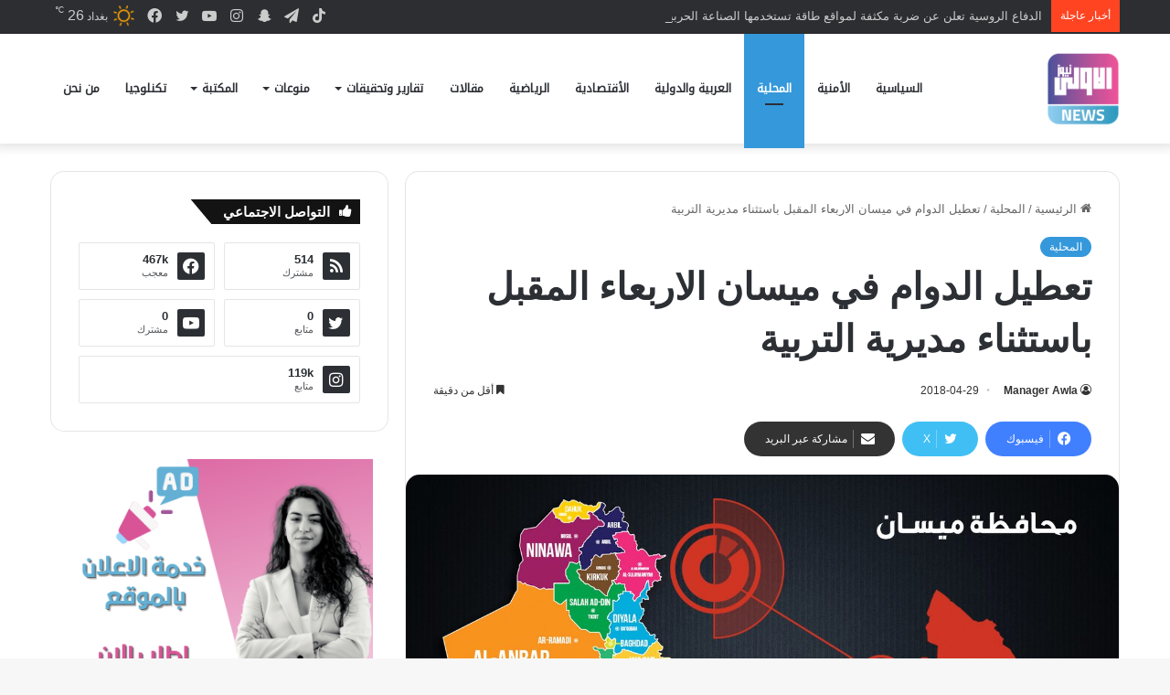

--- FILE ---
content_type: text/html; charset=UTF-8
request_url: https://www.awla.news/%D8%AA%D8%B9%D8%B7%D9%8A%D9%84-%D8%A7%D9%84%D8%AF%D9%88%D8%A7%D9%85-%D9%81%D9%8A-%D9%85%D9%8A%D8%B3%D8%A7%D9%86-%D8%A7%D9%84%D8%A7%D8%B1%D8%A8%D8%B9%D8%A7%D8%A1-%D8%A7%D9%84%D9%85%D9%82%D8%A8%D9%84/
body_size: 16624
content:
<!DOCTYPE html>
<html dir="rtl" lang="ar" class="" data-skin="light" prefix="og: https://ogp.me/ns#">
<head>
	<meta charset="UTF-8" />
	<link rel="profile" href="https://gmpg.org/xfn/11" />
	
<meta http-equiv='x-dns-prefetch-control' content='on'>
<link rel='dns-prefetch' href='//cdnjs.cloudflare.com' />
<link rel='dns-prefetch' href='//ajax.googleapis.com' />
<link rel='dns-prefetch' href='//fonts.googleapis.com' />
<link rel='dns-prefetch' href='//fonts.gstatic.com' />
<link rel='dns-prefetch' href='//s.gravatar.com' />
<link rel='dns-prefetch' href='//www.google-analytics.com' />
<link rel='preload' as='image' href='https://www.awla.news/wp-content/uploads/2022/05/IMG_1246-e1652786458888.png'>
<link rel='preload' as='image' href='https://www.awla.news/wp-content/uploads/2018/04/messan_preview-780x405.jpeg'>

<!-- تحسين محرك البحث بواسطة رانك ماث - https://rankmath.com/ -->
<title>تعطيل الدوام في ميسان الاربعاء المقبل باستثناء مديرية التربية &ndash; وكالة الاولى نيوز</title>
<meta name="robots" content="follow, index, max-snippet:-1, max-video-preview:-1, max-image-preview:large"/>
<link rel="canonical" href="https://www.awla.news/%d8%aa%d8%b9%d8%b7%d9%8a%d9%84-%d8%a7%d9%84%d8%af%d9%88%d8%a7%d9%85-%d9%81%d9%8a-%d9%85%d9%8a%d8%b3%d8%a7%d9%86-%d8%a7%d9%84%d8%a7%d8%b1%d8%a8%d8%b9%d8%a7%d8%a1-%d8%a7%d9%84%d9%85%d9%82%d8%a8%d9%84/" />
<meta property="og:locale" content="ar_AR" />
<meta property="og:type" content="article" />
<meta property="og:title" content="تعطيل الدوام في ميسان الاربعاء المقبل باستثناء مديرية التربية &ndash; وكالة الاولى نيوز" />
<meta property="og:description" content="الاولى نيوز / بغداد اعلن مجلس محافظة ميسان اليوم الاحد عن تعطيل الدوام الرسمي يوم الاربعاء المقبل باستثناء مديرية التربية. وقال عضو المجلس راهي البزوني في تصريح لمراسل وكالة &#8221; الاولى نيوز &#8221; ان &#8220;مجلس محافظة ميسان قرر اليوم، تعطيل الدوام الرسمي في المحافظة، بمناسبة زيارة النصف من شعبان&#8221;. واضاف ان &#8220;تعطيل الدوام لا يشمل &hellip;" />
<meta property="og:url" content="https://www.awla.news/%d8%aa%d8%b9%d8%b7%d9%8a%d9%84-%d8%a7%d9%84%d8%af%d9%88%d8%a7%d9%85-%d9%81%d9%8a-%d9%85%d9%8a%d8%b3%d8%a7%d9%86-%d8%a7%d9%84%d8%a7%d8%b1%d8%a8%d8%b9%d8%a7%d8%a1-%d8%a7%d9%84%d9%85%d9%82%d8%a8%d9%84/" />
<meta property="og:site_name" content="وكالة الاولى نيوز" />
<meta property="article:publisher" content="https://www.facebook.com/www.awla.news/" />
<meta property="article:section" content="المحلية" />
<meta property="og:image" content="https://www.awla.news/wp-content/uploads/2018/04/messan_preview.jpeg" />
<meta property="og:image:secure_url" content="https://www.awla.news/wp-content/uploads/2018/04/messan_preview.jpeg" />
<meta property="og:image:width" content="1280" />
<meta property="og:image:height" content="700" />
<meta property="og:image:alt" content="تعطيل الدوام في ميسان الاربعاء المقبل باستثناء مديرية التربية" />
<meta property="og:image:type" content="image/jpeg" />
<meta property="article:published_time" content="2018-04-29T16:13:52+03:00" />
<meta name="twitter:card" content="summary_large_image" />
<meta name="twitter:title" content="تعطيل الدوام في ميسان الاربعاء المقبل باستثناء مديرية التربية &ndash; وكالة الاولى نيوز" />
<meta name="twitter:description" content="الاولى نيوز / بغداد اعلن مجلس محافظة ميسان اليوم الاحد عن تعطيل الدوام الرسمي يوم الاربعاء المقبل باستثناء مديرية التربية. وقال عضو المجلس راهي البزوني في تصريح لمراسل وكالة &#8221; الاولى نيوز &#8221; ان &#8220;مجلس محافظة ميسان قرر اليوم، تعطيل الدوام الرسمي في المحافظة، بمناسبة زيارة النصف من شعبان&#8221;. واضاف ان &#8220;تعطيل الدوام لا يشمل &hellip;" />
<meta name="twitter:image" content="https://www.awla.news/wp-content/uploads/2018/04/messan_preview.jpeg" />
<meta name="twitter:label1" content="كُتب بواسطة" />
<meta name="twitter:data1" content="Manager Awla" />
<meta name="twitter:label2" content="مدة القراءة" />
<meta name="twitter:data2" content="أقل من دقيقة" />
<script type="application/ld+json" class="rank-math-schema">{"@context":"https://schema.org","@graph":[{"@type":["NewsMediaOrganization","Organization"],"@id":"https://www.awla.news/#organization","name":"\u0648\u0643\u0627\u0644\u0629 \u0627\u0644\u0627\u0648\u0644\u0649 \u0646\u064a\u0648\u0632","url":"https://www.awla.news","sameAs":["https://www.facebook.com/www.awla.news/"],"logo":{"@type":"ImageObject","@id":"https://www.awla.news/#logo","url":"http://awla.news/wp-content/uploads/2021/10/loawla-logo.png","contentUrl":"http://awla.news/wp-content/uploads/2021/10/loawla-logo.png","caption":"\u0648\u0643\u0627\u0644\u0629 \u0627\u0644\u0627\u0648\u0644\u0649 \u0646\u064a\u0648\u0632","inLanguage":"ar","width":"512","height":"208"}},{"@type":"WebSite","@id":"https://www.awla.news/#website","url":"https://www.awla.news","name":"\u0648\u0643\u0627\u0644\u0629 \u0627\u0644\u0627\u0648\u0644\u0649 \u0646\u064a\u0648\u0632","publisher":{"@id":"https://www.awla.news/#organization"},"inLanguage":"ar"},{"@type":"ImageObject","@id":"https://www.awla.news/wp-content/uploads/2018/04/messan_preview.jpeg","url":"https://www.awla.news/wp-content/uploads/2018/04/messan_preview.jpeg","width":"1280","height":"700","inLanguage":"ar"},{"@type":"BreadcrumbList","@id":"https://www.awla.news/%d8%aa%d8%b9%d8%b7%d9%8a%d9%84-%d8%a7%d9%84%d8%af%d9%88%d8%a7%d9%85-%d9%81%d9%8a-%d9%85%d9%8a%d8%b3%d8%a7%d9%86-%d8%a7%d9%84%d8%a7%d8%b1%d8%a8%d8%b9%d8%a7%d8%a1-%d8%a7%d9%84%d9%85%d9%82%d8%a8%d9%84/#breadcrumb","itemListElement":[{"@type":"ListItem","position":"1","item":{"@id":"http://awla.news","name":"\u0627\u0644\u0631\u0626\u064a\u0633\u064a\u0629"}},{"@type":"ListItem","position":"2","item":{"@id":"https://www.awla.news/category/%d8%a7%d9%84%d9%85%d8%ad%d9%84%d9%8a%d8%a9/","name":"\u0627\u0644\u0645\u062d\u0644\u064a\u0629"}},{"@type":"ListItem","position":"3","item":{"@id":"https://www.awla.news/%d8%aa%d8%b9%d8%b7%d9%8a%d9%84-%d8%a7%d9%84%d8%af%d9%88%d8%a7%d9%85-%d9%81%d9%8a-%d9%85%d9%8a%d8%b3%d8%a7%d9%86-%d8%a7%d9%84%d8%a7%d8%b1%d8%a8%d8%b9%d8%a7%d8%a1-%d8%a7%d9%84%d9%85%d9%82%d8%a8%d9%84/","name":"\u062a\u0639\u0637\u064a\u0644 \u0627\u0644\u062f\u0648\u0627\u0645 \u0641\u064a \u0645\u064a\u0633\u0627\u0646 \u0627\u0644\u0627\u0631\u0628\u0639\u0627\u0621 \u0627\u0644\u0645\u0642\u0628\u0644 \u0628\u0627\u0633\u062a\u062b\u0646\u0627\u0621 \u0645\u062f\u064a\u0631\u064a\u0629 \u0627\u0644\u062a\u0631\u0628\u064a\u0629"}}]},{"@type":"WebPage","@id":"https://www.awla.news/%d8%aa%d8%b9%d8%b7%d9%8a%d9%84-%d8%a7%d9%84%d8%af%d9%88%d8%a7%d9%85-%d9%81%d9%8a-%d9%85%d9%8a%d8%b3%d8%a7%d9%86-%d8%a7%d9%84%d8%a7%d8%b1%d8%a8%d8%b9%d8%a7%d8%a1-%d8%a7%d9%84%d9%85%d9%82%d8%a8%d9%84/#webpage","url":"https://www.awla.news/%d8%aa%d8%b9%d8%b7%d9%8a%d9%84-%d8%a7%d9%84%d8%af%d9%88%d8%a7%d9%85-%d9%81%d9%8a-%d9%85%d9%8a%d8%b3%d8%a7%d9%86-%d8%a7%d9%84%d8%a7%d8%b1%d8%a8%d8%b9%d8%a7%d8%a1-%d8%a7%d9%84%d9%85%d9%82%d8%a8%d9%84/","name":"\u062a\u0639\u0637\u064a\u0644 \u0627\u0644\u062f\u0648\u0627\u0645 \u0641\u064a \u0645\u064a\u0633\u0627\u0646 \u0627\u0644\u0627\u0631\u0628\u0639\u0627\u0621 \u0627\u0644\u0645\u0642\u0628\u0644 \u0628\u0627\u0633\u062a\u062b\u0646\u0627\u0621 \u0645\u062f\u064a\u0631\u064a\u0629 \u0627\u0644\u062a\u0631\u0628\u064a\u0629 &ndash; \u0648\u0643\u0627\u0644\u0629 \u0627\u0644\u0627\u0648\u0644\u0649 \u0646\u064a\u0648\u0632","datePublished":"2018-04-29T16:13:52+03:00","dateModified":"2018-04-29T16:13:52+03:00","isPartOf":{"@id":"https://www.awla.news/#website"},"primaryImageOfPage":{"@id":"https://www.awla.news/wp-content/uploads/2018/04/messan_preview.jpeg"},"inLanguage":"ar","breadcrumb":{"@id":"https://www.awla.news/%d8%aa%d8%b9%d8%b7%d9%8a%d9%84-%d8%a7%d9%84%d8%af%d9%88%d8%a7%d9%85-%d9%81%d9%8a-%d9%85%d9%8a%d8%b3%d8%a7%d9%86-%d8%a7%d9%84%d8%a7%d8%b1%d8%a8%d8%b9%d8%a7%d8%a1-%d8%a7%d9%84%d9%85%d9%82%d8%a8%d9%84/#breadcrumb"}},{"@type":"Person","@id":"https://www.awla.news/%d8%aa%d8%b9%d8%b7%d9%8a%d9%84-%d8%a7%d9%84%d8%af%d9%88%d8%a7%d9%85-%d9%81%d9%8a-%d9%85%d9%8a%d8%b3%d8%a7%d9%86-%d8%a7%d9%84%d8%a7%d8%b1%d8%a8%d8%b9%d8%a7%d8%a1-%d8%a7%d9%84%d9%85%d9%82%d8%a8%d9%84/#author","name":"Manager Awla","image":{"@type":"ImageObject","@id":"https://secure.gravatar.com/avatar/e9fbc5932849b3f9b3c754bde8dc459e?s=96&amp;d=mm&amp;r=g","url":"https://secure.gravatar.com/avatar/e9fbc5932849b3f9b3c754bde8dc459e?s=96&amp;d=mm&amp;r=g","caption":"Manager Awla","inLanguage":"ar"},"sameAs":["https://www.awla.news"],"worksFor":{"@id":"https://www.awla.news/#organization"}},{"@type":"NewsArticle","headline":"\u062a\u0639\u0637\u064a\u0644 \u0627\u0644\u062f\u0648\u0627\u0645 \u0641\u064a \u0645\u064a\u0633\u0627\u0646 \u0627\u0644\u0627\u0631\u0628\u0639\u0627\u0621 \u0627\u0644\u0645\u0642\u0628\u0644 \u0628\u0627\u0633\u062a\u062b\u0646\u0627\u0621 \u0645\u062f\u064a\u0631\u064a\u0629 \u0627\u0644\u062a\u0631\u0628\u064a\u0629 &ndash; \u0648\u0643\u0627\u0644\u0629 \u0627\u0644\u0627\u0648\u0644\u0649 \u0646\u064a\u0648\u0632","datePublished":"2018-04-29T16:13:52+03:00","dateModified":"2018-04-29T16:13:52+03:00","articleSection":"\u0627\u0644\u0645\u062d\u0644\u064a\u0629","author":{"@id":"https://www.awla.news/%d8%aa%d8%b9%d8%b7%d9%8a%d9%84-%d8%a7%d9%84%d8%af%d9%88%d8%a7%d9%85-%d9%81%d9%8a-%d9%85%d9%8a%d8%b3%d8%a7%d9%86-%d8%a7%d9%84%d8%a7%d8%b1%d8%a8%d8%b9%d8%a7%d8%a1-%d8%a7%d9%84%d9%85%d9%82%d8%a8%d9%84/#author","name":"Manager Awla"},"publisher":{"@id":"https://www.awla.news/#organization"},"description":"\u0648\u0642\u0627\u0644 \u0639\u0636\u0648 \u0627\u0644\u0645\u062c\u0644\u0633 \u0631\u0627\u0647\u064a \u0627\u0644\u0628\u0632\u0648\u0646\u064a \u0641\u064a \u062a\u0635\u0631\u064a\u062d \u0644\u0645\u0631\u0627\u0633\u0644 \u0648\u0643\u0627\u0644\u0629 \" \u0627\u0644\u0627\u0648\u0644\u0649 \u0646\u064a\u0648\u0632 \" \u0627\u0646 \"\u0645\u062c\u0644\u0633 \u0645\u062d\u0627\u0641\u0638\u0629 \u0645\u064a\u0633\u0627\u0646 \u0642\u0631\u0631 \u0627\u0644\u064a\u0648\u0645\u060c \u062a\u0639\u0637\u064a\u0644 \u0627\u0644\u062f\u0648\u0627\u0645 \u0627\u0644\u0631\u0633\u0645\u064a \u0641\u064a \u0627\u0644\u0645\u062d\u0627\u0641\u0638\u0629\u060c \u0628\u0645\u0646\u0627\u0633\u0628\u0629 \u0632\u064a\u0627\u0631\u0629 \u0627\u0644\u0646\u0635\u0641 \u0645\u0646 \u0634\u0639\u0628\u0627\u0646\".","name":"\u062a\u0639\u0637\u064a\u0644 \u0627\u0644\u062f\u0648\u0627\u0645 \u0641\u064a \u0645\u064a\u0633\u0627\u0646 \u0627\u0644\u0627\u0631\u0628\u0639\u0627\u0621 \u0627\u0644\u0645\u0642\u0628\u0644 \u0628\u0627\u0633\u062a\u062b\u0646\u0627\u0621 \u0645\u062f\u064a\u0631\u064a\u0629 \u0627\u0644\u062a\u0631\u0628\u064a\u0629 &ndash; \u0648\u0643\u0627\u0644\u0629 \u0627\u0644\u0627\u0648\u0644\u0649 \u0646\u064a\u0648\u0632","@id":"https://www.awla.news/%d8%aa%d8%b9%d8%b7%d9%8a%d9%84-%d8%a7%d9%84%d8%af%d9%88%d8%a7%d9%85-%d9%81%d9%8a-%d9%85%d9%8a%d8%b3%d8%a7%d9%86-%d8%a7%d9%84%d8%a7%d8%b1%d8%a8%d8%b9%d8%a7%d8%a1-%d8%a7%d9%84%d9%85%d9%82%d8%a8%d9%84/#richSnippet","isPartOf":{"@id":"https://www.awla.news/%d8%aa%d8%b9%d8%b7%d9%8a%d9%84-%d8%a7%d9%84%d8%af%d9%88%d8%a7%d9%85-%d9%81%d9%8a-%d9%85%d9%8a%d8%b3%d8%a7%d9%86-%d8%a7%d9%84%d8%a7%d8%b1%d8%a8%d8%b9%d8%a7%d8%a1-%d8%a7%d9%84%d9%85%d9%82%d8%a8%d9%84/#webpage"},"image":{"@id":"https://www.awla.news/wp-content/uploads/2018/04/messan_preview.jpeg"},"inLanguage":"ar","mainEntityOfPage":{"@id":"https://www.awla.news/%d8%aa%d8%b9%d8%b7%d9%8a%d9%84-%d8%a7%d9%84%d8%af%d9%88%d8%a7%d9%85-%d9%81%d9%8a-%d9%85%d9%8a%d8%b3%d8%a7%d9%86-%d8%a7%d9%84%d8%a7%d8%b1%d8%a8%d8%b9%d8%a7%d8%a1-%d8%a7%d9%84%d9%85%d9%82%d8%a8%d9%84/#webpage"}}]}</script>
<!-- /إضافة تحسين محركات البحث لووردبريس Rank Math -->


		<style type="text/css">
			:root{				
			--tie-preset-gradient-1: linear-gradient(135deg, rgba(6, 147, 227, 1) 0%, rgb(155, 81, 224) 100%);
			--tie-preset-gradient-2: linear-gradient(135deg, rgb(122, 220, 180) 0%, rgb(0, 208, 130) 100%);
			--tie-preset-gradient-3: linear-gradient(135deg, rgba(252, 185, 0, 1) 0%, rgba(255, 105, 0, 1) 100%);
			--tie-preset-gradient-4: linear-gradient(135deg, rgba(255, 105, 0, 1) 0%, rgb(207, 46, 46) 100%);
			--tie-preset-gradient-5: linear-gradient(135deg, rgb(238, 238, 238) 0%, rgb(169, 184, 195) 100%);
			--tie-preset-gradient-6: linear-gradient(135deg, rgb(74, 234, 220) 0%, rgb(151, 120, 209) 20%, rgb(207, 42, 186) 40%, rgb(238, 44, 130) 60%, rgb(251, 105, 98) 80%, rgb(254, 248, 76) 100%);
			--tie-preset-gradient-7: linear-gradient(135deg, rgb(255, 206, 236) 0%, rgb(152, 150, 240) 100%);
			--tie-preset-gradient-8: linear-gradient(135deg, rgb(254, 205, 165) 0%, rgb(254, 45, 45) 50%, rgb(107, 0, 62) 100%);
			--tie-preset-gradient-9: linear-gradient(135deg, rgb(255, 203, 112) 0%, rgb(199, 81, 192) 50%, rgb(65, 88, 208) 100%);
			--tie-preset-gradient-10: linear-gradient(135deg, rgb(255, 245, 203) 0%, rgb(182, 227, 212) 50%, rgb(51, 167, 181) 100%);
			--tie-preset-gradient-11: linear-gradient(135deg, rgb(202, 248, 128) 0%, rgb(113, 206, 126) 100%);
			--tie-preset-gradient-12: linear-gradient(135deg, rgb(2, 3, 129) 0%, rgb(40, 116, 252) 100%);
			--tie-preset-gradient-13: linear-gradient(135deg, #4D34FA, #ad34fa);
			--tie-preset-gradient-14: linear-gradient(135deg, #0057FF, #31B5FF);
			--tie-preset-gradient-15: linear-gradient(135deg, #FF007A, #FF81BD);
			--tie-preset-gradient-16: linear-gradient(135deg, #14111E, #4B4462);
			--tie-preset-gradient-17: linear-gradient(135deg, #F32758, #FFC581);

			
					--main-nav-background: #FFFFFF;
					--main-nav-secondry-background: rgba(0,0,0,0.03);
					--main-nav-primary-color: #0088ff;
					--main-nav-contrast-primary-color: #FFFFFF;
					--main-nav-text-color: #2c2f34;
					--main-nav-secondry-text-color: rgba(0,0,0,0.5);
					--main-nav-main-border-color: rgba(0,0,0,0.1);
					--main-nav-secondry-border-color: rgba(0,0,0,0.08);
				
			}
		</style>
	<meta name="viewport" content="width=device-width, initial-scale=1.0" /><style id='rank-math-toc-block-style-inline-css' type='text/css'>
.wp-block-rank-math-toc-block nav ol{counter-reset:item}.wp-block-rank-math-toc-block nav ol li{display:block}.wp-block-rank-math-toc-block nav ol li:before{content:counters(item, ".") ". ";counter-increment:item}

</style>
<link rel='stylesheet' id='tie-css-base-css' href='//www.awla.news/wp-content/cache/wpfc-minified/efgwndlh/btrx7.css' type='text/css' media='all' />
<link rel='stylesheet' id='tie-css-styles-css' href='//www.awla.news/wp-content/cache/wpfc-minified/d3u8dsdw/btrx7.css' type='text/css' media='all' />
<link rel='stylesheet' id='tie-css-widgets-css' href='//www.awla.news/wp-content/cache/wpfc-minified/g4j2uaks/btrx7.css' type='text/css' media='all' />
<link rel='stylesheet' id='tie-css-helpers-css' href='//www.awla.news/wp-content/cache/wpfc-minified/fgf7s5qe/btrx7.css' type='text/css' media='all' />
<link rel='stylesheet' id='tie-css-ilightbox-css' href='//www.awla.news/wp-content/cache/wpfc-minified/7kfwj8i5/btrx7.css' type='text/css' media='all' />
<link rel='stylesheet' id='tie-css-shortcodes-css' href='//www.awla.news/wp-content/cache/wpfc-minified/qhsdavzl/btrx7.css' type='text/css' media='all' />
<link rel='stylesheet' id='tie-css-single-css' href='//www.awla.news/wp-content/cache/wpfc-minified/lx4m2yhe/btrx7.css' type='text/css' media='all' />
<link rel='stylesheet' id='tie-css-print-css' href='//www.awla.news/wp-content/cache/wpfc-minified/2qx1f25m/btrx7.css' type='text/css' media='print' />
<style id='tie-css-print-inline-css' type='text/css'>
@font-face {font-family: 'droid-kufi-arabic';font-display: swap;src: url('https://www.awla.news/wp-content/uploads/2021/11/noto-kufi.woff2') format('woff2');}#main-nav .main-menu > ul > li > a{font-family: 'droid-kufi-arabic';}html #tie-wrapper .mag-box.big-post-left-box li:not(:first-child) .post-title,html #tie-wrapper .mag-box.big-post-top-box li:not(:first-child) .post-title,html #tie-wrapper .mag-box.half-box li:not(:first-child) .post-title,html #tie-wrapper .mag-box.big-thumb-left-box li:not(:first-child) .post-title,html #tie-wrapper .mag-box.scrolling-box .slide .post-title,html #tie-wrapper .mag-box.miscellaneous-box li:not(:first-child) .post-title{font-weight: 500;}:root:root{--brand-color: #3498db;--dark-brand-color: #0266a9;--bright-color: #FFFFFF;--base-color: #2c2f34;}#footer-widgets-container{border-top: 8px solid #3498db;-webkit-box-shadow: 0 -5px 0 rgba(0,0,0,0.07); -moz-box-shadow: 0 -8px 0 rgba(0,0,0,0.07); box-shadow: 0 -8px 0 rgba(0,0,0,0.07);}#reading-position-indicator{box-shadow: 0 0 10px rgba( 52,152,219,0.7);}html :root:root{--brand-color: #3498db;--dark-brand-color: #0266a9;--bright-color: #FFFFFF;--base-color: #2c2f34;}html #footer-widgets-container{border-top: 8px solid #3498db;-webkit-box-shadow: 0 -5px 0 rgba(0,0,0,0.07); -moz-box-shadow: 0 -8px 0 rgba(0,0,0,0.07); box-shadow: 0 -8px 0 rgba(0,0,0,0.07);}html #reading-position-indicator{box-shadow: 0 0 10px rgba( 52,152,219,0.7);}html #header-notification-bar{background: var( --tie-preset-gradient-13 );}html #header-notification-bar{--tie-buttons-color: #FFFFFF;--tie-buttons-border-color: #FFFFFF;--tie-buttons-hover-color: #e1e1e1;--tie-buttons-hover-text: #000000;}html #header-notification-bar{--tie-buttons-text: #000000;}html #top-nav .breaking-title{color: #FFFFFF;}html #top-nav .breaking-title:before{background-color: #ff4422;}html #top-nav .breaking-news-nav li:hover{background-color: #ff4422;border-color: #ff4422;}html .tie-cat-1248,html .tie-cat-item-1248 > span{background-color:#e67e22 !important;color:#FFFFFF !important;}html .tie-cat-1248:after{border-top-color:#e67e22 !important;}html .tie-cat-1248:hover{background-color:#c86004 !important;}html .tie-cat-1248:hover:after{border-top-color:#c86004 !important;}html .tie-cat-1257,html .tie-cat-item-1257 > span{background-color:#2ecc71 !important;color:#FFFFFF !important;}html .tie-cat-1257:after{border-top-color:#2ecc71 !important;}html .tie-cat-1257:hover{background-color:#10ae53 !important;}html .tie-cat-1257:hover:after{border-top-color:#10ae53 !important;}html .tie-cat-1258,html .tie-cat-item-1258 > span{background-color:#9b59b6 !important;color:#FFFFFF !important;}html .tie-cat-1258:after{border-top-color:#9b59b6 !important;}html .tie-cat-1258:hover{background-color:#7d3b98 !important;}html .tie-cat-1258:hover:after{border-top-color:#7d3b98 !important;}html .tie-cat-1260,html .tie-cat-item-1260 > span{background-color:#34495e !important;color:#FFFFFF !important;}html .tie-cat-1260:after{border-top-color:#34495e !important;}html .tie-cat-1260:hover{background-color:#162b40 !important;}html .tie-cat-1260:hover:after{border-top-color:#162b40 !important;}html .tie-cat-1263,html .tie-cat-item-1263 > span{background-color:#795548 !important;color:#FFFFFF !important;}html .tie-cat-1263:after{border-top-color:#795548 !important;}html .tie-cat-1263:hover{background-color:#5b372a !important;}html .tie-cat-1263:hover:after{border-top-color:#5b372a !important;}html .tie-cat-1264,html .tie-cat-item-1264 > span{background-color:#4CAF50 !important;color:#FFFFFF !important;}html .tie-cat-1264:after{border-top-color:#4CAF50 !important;}html .tie-cat-1264:hover{background-color:#2e9132 !important;}html .tie-cat-1264:hover:after{border-top-color:#2e9132 !important;}@media (max-width: 991px){html .side-aside.normal-side{background: #3498db;background: -webkit-linear-gradient(135deg,#3498db,#3498db );background: -moz-linear-gradient(135deg,#3498db,#3498db );background: -o-linear-gradient(135deg,#3498db,#3498db );background: linear-gradient(135deg,#3498db,#3498db );}}html body .mag-box .breaking,html body .social-icons-widget .social-icons-item .social-link,html body .widget_product_tag_cloud a,html body .widget_tag_cloud a,html body .post-tags a,html body .widget_layered_nav_filters a,html body .post-bottom-meta-title,html body .post-bottom-meta a,html body .post-cat,html body .show-more-button,html body #instagram-link.is-expanded .follow-button,html body .cat-counter a + span,html body .mag-box-options .slider-arrow-nav a,html body .main-menu .cats-horizontal li a,html body #instagram-link.is-compact,html body .pages-numbers a,html body .pages-nav-item,html body .bp-pagination-links .page-numbers,html body .fullwidth-area .widget_tag_cloud .tagcloud a,html body ul.breaking-news-nav li.jnt-prev,html body ul.breaking-news-nav li.jnt-next,html body #tie-popup-search-mobile table.gsc-search-box{border-radius: 35px;}html body .mag-box ul.breaking-news-nav li{border: 0 !important;}html body #instagram-link.is-compact{padding-right: 40px;padding-left: 40px;}html body .post-bottom-meta-title,html body .post-bottom-meta a,html body .more-link{padding-right: 15px;padding-left: 15px;}html body #masonry-grid .container-wrapper .post-thumb img{border-radius: 0px;}html body .video-thumbnail,html body .review-item,html body .review-summary,html body .user-rate-wrap,html body textarea,html body input,html body select{border-radius: 5px;}html body .post-content-slideshow,html body #tie-read-next,html body .prev-next-post-nav .post-thumb,html body .post-thumb img,html body .container-wrapper,html body .tie-popup-container .container-wrapper,html body .widget,html body .grid-slider-wrapper .grid-item,html body .slider-vertical-navigation .slide,html body .boxed-slider:not(.grid-slider-wrapper) .slide,html body .buddypress-wrap .activity-list .load-more a,html body .buddypress-wrap .activity-list .load-newest a,html body .woocommerce .products .product .product-img img,html body .woocommerce .products .product .product-img,html body .woocommerce .woocommerce-tabs,html body .woocommerce div.product .related.products,html body .woocommerce div.product .up-sells.products,html body .woocommerce .cart_totals,html .woocommerce .cross-sells,html body .big-thumb-left-box-inner,html body .miscellaneous-box .posts-items li:first-child,html body .single-big-img,html body .masonry-with-spaces .container-wrapper .slide,html body .news-gallery-items li .post-thumb,html body .scroll-2-box .slide,html .magazine1.archive:not(.bbpress) .entry-header-outer,html .magazine1.search .entry-header-outer,html .magazine1.archive:not(.bbpress) .mag-box .container-wrapper,html .magazine1.search .mag-box .container-wrapper,html body.magazine1 .entry-header-outer + .mag-box,html body .digital-rating-static,html body .entry q,html body .entry blockquote,html body #instagram-link.is-expanded,html body.single-post .featured-area,html body.post-layout-8 #content,html body .footer-boxed-widget-area,html body .tie-video-main-slider,html body .post-thumb-overlay,html body .widget_media_image img,html body .stream-item-mag img,html body .media-page-layout .post-element{border-radius: 15px;}html #subcategories-section .container-wrapper{border-radius: 15px !important;margin-top: 15px !important;border-top-width: 1px !important;}@media (max-width: 767px) {html .tie-video-main-slider iframe{border-top-right-radius: 15px;border-top-left-radius: 15px;}}html .magazine1.archive:not(.bbpress) .mag-box .container-wrapper,html .magazine1.search .mag-box .container-wrapper{margin-top: 15px;border-top-width: 1px;}html body .section-wrapper:not(.container-full) .wide-slider-wrapper .slider-main-container,html body .section-wrapper:not(.container-full) .wide-slider-three-slids-wrapper{border-radius: 15px;overflow: hidden;}html body .wide-slider-nav-wrapper,html body .share-buttons-bottom,html body .first-post-gradient li:first-child .post-thumb:after,html body .scroll-2-box .post-thumb:after{border-bottom-left-radius: 15px;border-bottom-right-radius: 15px;}html body .main-menu .menu-sub-content,html body .comp-sub-menu{border-bottom-left-radius: 10px;border-bottom-right-radius: 10px;}html body.single-post .featured-area{overflow: hidden;}html body #check-also-box.check-also-left{border-top-right-radius: 15px;border-bottom-right-radius: 15px;}html body #check-also-box.check-also-right{border-top-left-radius: 15px;border-bottom-left-radius: 15px;}html body .mag-box .breaking-news-nav li:last-child{border-top-right-radius: 35px;border-bottom-right-radius: 35px;}html body .mag-box .breaking-title:before{border-top-right-radius: 35px;border-bottom-right-radius: 35px;}html body .tabs li:last-child a,html body .full-overlay-title li:not(.no-post-thumb) .block-title-overlay{border-top-left-radius: 15px;}html body .center-overlay-title li:not(.no-post-thumb) .block-title-overlay,html body .tabs li:first-child a{border-top-right-radius: 15px;}
</style>
<script type="text/javascript" src="https://www.awla.news/wp-includes/js/jquery/jquery.min.js?ver=3.7.1" id="jquery-core-js"></script>
<link rel="https://api.w.org/" href="https://www.awla.news/wp-json/" /><link rel="alternate" type="application/json" href="https://www.awla.news/wp-json/wp/v2/posts/22954" /><link rel="stylesheet" href='//www.awla.news/wp-content/cache/wpfc-minified/e79e1gxj/btrx7.css' type="text/css" media="screen" /><link rel='shortlink' href='https://www.awla.news/?p=22954' />
<link rel="alternate" type="application/json+oembed" href="https://www.awla.news/wp-json/oembed/1.0/embed?url=https%3A%2F%2Fwww.awla.news%2F%25d8%25aa%25d8%25b9%25d8%25b7%25d9%258a%25d9%2584-%25d8%25a7%25d9%2584%25d8%25af%25d9%2588%25d8%25a7%25d9%2585-%25d9%2581%25d9%258a-%25d9%2585%25d9%258a%25d8%25b3%25d8%25a7%25d9%2586-%25d8%25a7%25d9%2584%25d8%25a7%25d8%25b1%25d8%25a8%25d8%25b9%25d8%25a7%25d8%25a1-%25d8%25a7%25d9%2584%25d9%2585%25d9%2582%25d8%25a8%25d9%2584%2F" />
<link rel="alternate" type="text/xml+oembed" href="https://www.awla.news/wp-json/oembed/1.0/embed?url=https%3A%2F%2Fwww.awla.news%2F%25d8%25aa%25d8%25b9%25d8%25b7%25d9%258a%25d9%2584-%25d8%25a7%25d9%2584%25d8%25af%25d9%2588%25d8%25a7%25d9%2585-%25d9%2581%25d9%258a-%25d9%2585%25d9%258a%25d8%25b3%25d8%25a7%25d9%2586-%25d8%25a7%25d9%2584%25d8%25a7%25d8%25b1%25d8%25a8%25d8%25b9%25d8%25a7%25d8%25a1-%25d8%25a7%25d9%2584%25d9%2585%25d9%2582%25d8%25a8%25d9%2584%2F&#038;format=xml" />
<meta http-equiv="X-UA-Compatible" content="IE=edge">
<link rel="icon" href="https://www.awla.news/wp-content/uploads/2020/07/cropped-app-logo-awla-32x32.png" sizes="32x32" />
<link rel="icon" href="https://www.awla.news/wp-content/uploads/2020/07/cropped-app-logo-awla-192x192.png" sizes="192x192" />
<link rel="apple-touch-icon" href="https://www.awla.news/wp-content/uploads/2020/07/cropped-app-logo-awla-180x180.png" />
<meta name="msapplication-TileImage" content="https://www.awla.news/wp-content/uploads/2020/07/cropped-app-logo-awla-270x270.png" />
<noscript><style>.perfmatters-lazy[data-src]{display:none !important;}</style></noscript><style>.perfmatters-lazy-youtube{position:relative;width:100%;max-width:100%;height:0;padding-bottom:56.23%;overflow:hidden}.perfmatters-lazy-youtube img{position:absolute;top:0;right:0;bottom:0;left:0;display:block;width:100%;max-width:100%;height:auto;margin:auto;border:none;cursor:pointer;transition:.5s all;-webkit-transition:.5s all;-moz-transition:.5s all}.perfmatters-lazy-youtube img:hover{-webkit-filter:brightness(75%)}.perfmatters-lazy-youtube .play{position:absolute;top:50%;left:50%;right:auto;width:68px;height:48px;margin-left:-34px;margin-top:-24px;background:url(https://www.awla.news/wp-content/plugins/perfmatters/img/youtube.svg) no-repeat;background-position:center;background-size:cover;pointer-events:none;filter:grayscale(1)}.perfmatters-lazy-youtube:hover .play{filter:grayscale(0)}.perfmatters-lazy-youtube iframe{position:absolute;top:0;left:0;width:100%;height:100%;z-index:99}</style></head>

<body id="tie-body" class="rtl post-template-default single single-post postid-22954 single-format-standard tie-no-js wrapper-has-shadow block-head-4 block-head-6 magazine3 magazine1 is-desktop is-header-layout-1 sidebar-left has-sidebar post-layout-1 narrow-title-narrow-media is-thumb-format has-mobile-share">



<div class="background-overlay">

	<div id="tie-container" class="site tie-container">

		
		<div id="tie-wrapper">

			
<header id="theme-header" class="theme-header header-layout-1 main-nav-light main-nav-default-light main-nav-below no-stream-item top-nav-active top-nav-dark top-nav-default-dark top-nav-above has-shadow has-normal-width-logo mobile-header-default">
	
<nav id="top-nav"  class="has-breaking-components top-nav header-nav has-breaking-news" aria-label="الشريط العلوي">
	<div class="container">
		<div class="topbar-wrapper">

			
			<div class="tie-alignleft">
				
<div class="breaking">

	<span class="breaking-title">
		<span class="tie-icon-bolt breaking-icon" aria-hidden="true"></span>
		<span class="breaking-title-text">أخبار عاجلة</span>
	</span>

	<ul id="breaking-news-in-header" class="breaking-news" data-type="reveal">

		
							<li class="news-item">
								<a href="https://www.awla.news/%d8%a7%d9%84%d8%af%d9%81%d8%a7%d8%b9-%d8%a7%d9%84%d8%b1%d9%88%d8%b3%d9%8a%d8%a9-%d8%aa%d8%b9%d9%84%d9%86-%d8%b9%d9%86-%d8%b6%d8%b1%d8%a8%d8%a9-%d9%85%d9%83%d8%ab%d9%81%d8%a9-%d9%84%d9%85%d9%88%d8%a7/">الدفاع الروسية تعلن عن ضربة مكثفة لمواقع طاقة تستخدمها الصناعة الحربية الأوكرانية</a>
							</li>

							
							<li class="news-item">
								<a href="https://www.awla.news/%d8%b1%d8%a6%d9%8a%d8%b3-%d8%a7%d9%84%d9%88%d8%b2%d8%b1%d8%a7%d8%a1-%d9%8a%d8%b3%d8%aa%d9%82%d8%a8%d9%84-%d9%85%d8%ac%d9%85%d9%88%d8%b9%d8%a9-%d9%85%d9%86-%d9%88%d8%ac%d9%87%d8%a7%d8%a1-%d9%88%d8%a3/">رئيس الوزراء يستقبل مجموعة من وجهاء وأهالي محافظة الديوانية</a>
							</li>

							
							<li class="news-item">
								<a href="https://www.awla.news/%d8%a7%d9%84%d8%aa%d8%ac%d8%a7%d8%b1%d8%a9-%d8%aa%d8%b9%d9%84%d9%86-%d8%aa%d8%ad%d9%82%d9%8a%d9%82-%d8%a7%d9%84%d8%a7%d9%83%d8%aa%d9%81%d8%a7%d8%a1-%d8%a7%d9%84%d8%b0%d8%a7%d8%aa%d9%8a-%d9%85%d9%86/">التجارة تعلن تحقيق الاكتفاء الذاتي من محصول الحنطة</a>
							</li>

							
							<li class="news-item">
								<a href="https://www.awla.news/%d8%b1%d8%a6%d9%8a%d8%b3-%d8%a7%d9%84%d9%88%d8%b2%d8%b1%d8%a7%d8%a1-%d9%8a%d8%a4%d9%83%d8%af-%d8%a3%d9%87%d9%85%d9%8a%d8%a9-%d9%85%d8%b9%d9%85%d9%84-%d8%aa%d8%b5%d9%86%d9%8a%d8%b9-%d8%a7%d9%84%d9%84/">رئيس الوزراء يؤكد أهمية معمل تصنيع اللوحات المرورية</a>
							</li>

							
							<li class="news-item">
								<a href="https://www.awla.news/%d8%a7%d9%84%d8%af%d8%a7%d8%ae%d9%84%d9%8a%d8%a9-%d8%aa%d9%81%d8%b5%d9%91%d9%84-%d8%ae%d8%af%d9%85%d8%a7%d8%aa-%d9%85%d8%b1%d9%83%d8%b2-%d8%a7%d9%84%d8%a8%d9%8a%d8%a7%d9%86%d8%a7%d8%aa-%d8%a7%d9%84/">الداخلية تفصّل خدمات مركز البيانات الرقمي ومعمل تصنيع اللوحات والعلامات المرورية</a>
							</li>

							
							<li class="news-item">
								<a href="https://www.awla.news/%d9%81%d8%b1%d9%8a%d9%82-%d8%a7%d9%84%d8%ac%d9%87%d8%af-%d8%a7%d9%84%d8%ae%d8%af%d9%85%d9%8a-%d9%8a%d8%b9%d9%84%d9%86-%d8%a5%d9%86%d8%ac%d8%a7%d8%b2-%d8%a7%d9%84%d8%ae%d8%af%d9%85%d8%a7%d8%aa-%d9%81/">فريق الجهد الخدمي يعلن إنجاز الخدمات في منطقة الثعالبة شمالي بغداد</a>
							</li>

							
							<li class="news-item">
								<a href="https://www.awla.news/%d8%b1%d8%a6%d9%8a%d8%b3-%d8%a7%d9%84%d9%88%d8%b2%d8%b1%d8%a7%d8%a1-%d8%aa%d9%82%d9%8a%d9%8a%d9%85-%d8%a7%d9%84%d9%85%d8%b3%d8%a4%d9%88%d9%84-%d9%8a%d8%b9%d8%aa%d9%85%d8%af-%d8%b9%d9%84%d9%89-%d9%82/">رئيس الوزراء: وجهنا بأن يكون التعامل مع التحول الرقمي بمثابة منهاج عمل واجب التنفيذ</a>
							</li>

							
							<li class="news-item">
								<a href="https://www.awla.news/%d8%a7%d9%84%d9%86%d8%b2%d8%a7%d9%87%d8%a9-%d8%aa%d9%83%d8%b4%d9%81-%d9%85%d8%ae%d8%a7%d9%84%d9%81%d8%a7%d8%aa-%d9%81%d9%8a-%d8%b9%d9%82%d8%af-%d8%a8%d9%82%d8%b1%d8%a7%d8%a8%d8%a9-30-%d9%85%d9%84/">النزاهة تكشف مخالفات في عقد بقرابة (30) مليار دينار بالمثنى</a>
							</li>

							
							<li class="news-item">
								<a href="https://www.awla.news/%d9%88%d8%b2%d9%8a%d8%b1-%d8%a7%d9%84%d8%b2%d8%b1%d8%a7%d8%b9%d8%a9-%d9%8a%d8%b9%d9%84%d9%86-%d8%b2%d9%8a%d8%a7%d8%af%d8%a9-%d9%85%d8%b3%d8%a7%d8%ad%d8%a9-%d8%b2%d8%b1%d8%a7%d8%b9%d8%a9-%d8%a7%d9%84/">وزير الزراعة يعلن زيادة مساحة زراعة الشلب في الخطة الصيفية</a>
							</li>

							
							<li class="news-item">
								<a href="https://www.awla.news/%d9%88%d8%b2%d9%8a%d8%b1-%d8%a7%d9%84%d8%aa%d8%b1%d8%a8%d9%8a%d8%a9-%d9%8a%d8%a4%d9%83%d8%af-%d8%a7%d9%84%d8%a7%d9%87%d8%aa%d9%85%d8%a7%d9%85-%d8%a8%d8%a7%d9%84%d8%b7%d9%84%d8%a8%d8%a9-%d8%a7%d9%84/">وزير التربية يؤكد الاهتمام بالطلبة المتميزين</a>
							</li>

							
	</ul>
</div><!-- #breaking /-->
			</div><!-- .tie-alignleft /-->

			<div class="tie-alignright">
				<ul class="components"><li class="weather-menu-item menu-item custom-menu-link">
				<div class="tie-weather-widget is-animated" title="سماء صافية">
					<div class="weather-wrap">

						<div class="weather-forecast-day small-weather-icons">
							
					<div class="weather-icon">
						<div class="icon-sun"></div>
					</div>
										</div><!-- .weather-forecast-day -->

						<div class="city-data">
							<span>بغداد</span>
							<span class="weather-current-temp">
								26								<sup>&#x2103;</sup>
							</span>
						</div><!-- .city-data -->

					</div><!-- .weather-wrap -->
				</div><!-- .tie-weather-widget -->
				</li> <li class="social-icons-item"><a class="social-link facebook-social-icon" rel="external noopener nofollow" target="_blank" href="https://www.facebook.com/awla.news/"><span class="tie-social-icon tie-icon-facebook"></span><span class="screen-reader-text">فيسبوك</span></a></li><li class="social-icons-item"><a class="social-link twitter-social-icon" rel="external noopener nofollow" target="_blank" href="https://twitter.com/awla_news"><span class="tie-social-icon tie-icon-twitter"></span><span class="screen-reader-text">‫X</span></a></li><li class="social-icons-item"><a class="social-link youtube-social-icon" rel="external noopener nofollow" target="_blank" href="https://www.youtube.com/channel/UCvO4h92K0F7VU1Xsimyejzg"><span class="tie-social-icon tie-icon-youtube"></span><span class="screen-reader-text">‫YouTube</span></a></li><li class="social-icons-item"><a class="social-link instagram-social-icon" rel="external noopener nofollow" target="_blank" href="https://www.instagram.com/mag_awla1/"><span class="tie-social-icon tie-icon-instagram"></span><span class="screen-reader-text">انستقرام</span></a></li><li class="social-icons-item"><a class="social-link snapchat-social-icon" rel="external noopener nofollow" target="_blank" href="https://www.snapchat.com/add/m11.snap?"><span class="tie-social-icon tie-icon-snapchat"></span><span class="screen-reader-text">سناب تشات</span></a></li><li class="social-icons-item"><a class="social-link telegram-social-icon" rel="external noopener nofollow" target="_blank" href="https://t.me/j2088"><span class="tie-social-icon tie-icon-paper-plane"></span><span class="screen-reader-text">تيلقرام</span></a></li><li class="social-icons-item"><a class="social-link tiktok-social-icon" rel="external noopener nofollow" target="_blank" href="https://www.tiktok.com/@m11.snap"><span class="tie-social-icon tie-icon-tiktok"></span><span class="screen-reader-text">‫TikTok</span></a></li> </ul><!-- Components -->			</div><!-- .tie-alignright /-->

		</div><!-- .topbar-wrapper /-->
	</div><!-- .container /-->
</nav><!-- #top-nav /-->

<div class="main-nav-wrapper">
	<nav id="main-nav"  class="main-nav header-nav menu-style-default menu-style-solid-bg" style="line-height:120px" aria-label="القائمة الرئيسية">
		<div class="container">

			<div class="main-menu-wrapper">

				<div id="mobile-header-components-area_1" class="mobile-header-components"><ul class="components"><li class="mobile-component_menu custom-menu-link"><a href="#" id="mobile-menu-icon" class=""><span class="tie-mobile-menu-icon nav-icon is-layout-1"></span><span class="screen-reader-text">القائمة</span></a></li></ul></div>
						<div class="header-layout-1-logo" style="width:80px">
							
		<div id="logo" class="image-logo" >

			
			<a title="وكالة الاولى نيوز" href="https://www.awla.news/">
				
				<picture class="tie-logo-default tie-logo-picture">
					
					<source class="tie-logo-source-default tie-logo-source" data-srcset="https://www.awla.news/wp-content/uploads/2022/05/IMG_1246-e1652786458888.png">
					<img class="tie-logo-img-default tie-logo-img" src="https://www.awla.news/wp-content/uploads/2022/05/IMG_1246-e1652786458888.png" alt="وكالة الاولى نيوز" width="80" height="80" style="max-height:80px; width: auto;" />
				</picture>
						</a>

			
		</div><!-- #logo /-->

								</div>

						<div id="mobile-header-components-area_2" class="mobile-header-components"><ul class="components"><li class="mobile-component_search custom-menu-link">
				<a href="#" class="tie-search-trigger-mobile">
					<span class="tie-icon-search tie-search-icon" aria-hidden="true"></span>
					<span class="screen-reader-text">بحث عن</span>
				</a>
			</li></ul></div>
				<div id="menu-components-wrap">

					
					<div class="main-menu main-menu-wrap">
						<div id="main-nav-menu" class="main-menu header-menu"><ul id="menu-%d8%a7%d9%84%d9%82%d8%a7%d8%a6%d9%85%d8%a9-%d8%a7%d9%84%d8%b1%d8%a6%d9%8a%d8%b3%d9%8a%d8%a9" class="menu"><li id="menu-item-22" class="menu-item menu-item-type-taxonomy menu-item-object-category menu-item-22"><a href="https://www.awla.news/category/%d8%a7%d9%84%d8%b3%d9%8a%d8%a7%d8%b3%d9%8a%d8%a9-2/">السياسية</a></li>
<li id="menu-item-8" class="menu-item menu-item-type-taxonomy menu-item-object-category menu-item-8"><a href="https://www.awla.news/category/%d8%a7%d9%84%d8%a3%d9%85%d9%86%d9%8a%d8%a9/">الأمنية</a></li>
<li id="menu-item-10" class="menu-item menu-item-type-taxonomy menu-item-object-category current-post-ancestor current-menu-parent current-post-parent menu-item-10 tie-current-menu"><a href="https://www.awla.news/category/%d8%a7%d9%84%d9%85%d8%ad%d9%84%d9%8a%d8%a9/">المحلية</a></li>
<li id="menu-item-13" class="menu-item menu-item-type-taxonomy menu-item-object-category menu-item-13"><a href="https://www.awla.news/category/%d8%a7%d9%84%d8%b9%d8%b1%d8%a8%d9%8a%d8%a9-%d9%88%d8%a7%d9%84%d8%af%d9%88%d9%84%d9%8a%d8%a9/">العربية والدولية</a></li>
<li id="menu-item-11" class="menu-item menu-item-type-taxonomy menu-item-object-category menu-item-11"><a href="https://www.awla.news/category/%d8%a7%d9%84%d8%a3%d9%82%d8%aa%d8%b5%d8%a7%d8%af%d9%8a%d8%a9/">الأقتصادية</a></li>
<li id="menu-item-12" class="menu-item menu-item-type-taxonomy menu-item-object-category menu-item-12"><a href="https://www.awla.news/category/%d8%a7%d9%84%d8%b1%d9%8a%d8%a7%d8%b6%d9%8a%d8%a9/">الرياضية</a></li>
<li id="menu-item-16" class="menu-item menu-item-type-taxonomy menu-item-object-category menu-item-16"><a href="https://www.awla.news/category/%d9%85%d9%82%d8%a7%d9%84%d8%a7%d8%aa/">مقالات</a></li>
<li id="menu-item-15" class="menu-item menu-item-type-taxonomy menu-item-object-category menu-item-has-children menu-item-15"><a href="https://www.awla.news/category/%d8%aa%d8%ad%d9%82%d9%8a%d9%82%d8%a7%d8%aa/">تقارير وتحقيقات</a>
<ul class="sub-menu menu-sub-content">
	<li id="menu-item-72967" class="menu-item menu-item-type-taxonomy menu-item-object-category menu-item-72967"><a href="https://www.awla.news/category/%d8%aa%d8%ad%d9%82%d9%8a%d9%82%d8%a7%d8%aa/">تقارير وتحقيقات</a></li>
	<li id="menu-item-41609" class="menu-item menu-item-type-taxonomy menu-item-object-category menu-item-41609"><a href="https://www.awla.news/category/%d9%85%d9%84%d9%81%d8%a7%d8%aa-%d8%ae%d8%a7%d8%b5%d8%a9/">ملفات خاصة</a></li>
</ul>
</li>
<li id="menu-item-172343" class="menu-item menu-item-type-custom menu-item-object-custom menu-item-has-children menu-item-172343"><a href="#">منوعات</a>
<ul class="sub-menu menu-sub-content">
	<li id="menu-item-172355" class="menu-item menu-item-type-taxonomy menu-item-object-category menu-item-172355"><a href="https://www.awla.news/category/%d9%82%d8%b5%d8%b5-%d9%85%d9%86-%d8%a7%d9%84%d9%88%d8%a7%d9%82%d8%b9/">قصص من الواقع</a></li>
	<li id="menu-item-229" class="menu-item menu-item-type-taxonomy menu-item-object-category menu-item-229"><a href="https://www.awla.news/category/%d9%85%d9%86%d9%88%d8%b9%d8%a7%d8%aa/">منوعات</a></li>
</ul>
</li>
<li id="menu-item-225" class="menu-item menu-item-type-custom menu-item-object-custom menu-item-has-children menu-item-225"><a href="#">المكتبة</a>
<ul class="sub-menu menu-sub-content">
	<li id="menu-item-226" class="menu-item menu-item-type-taxonomy menu-item-object-category menu-item-226"><a href="https://www.awla.news/category/%d9%85%d9%83%d8%aa%d8%a8%d8%a9-%d8%a7%d9%84%d8%b5%d9%88%d8%b1/">مكتبة الصور</a></li>
	<li id="menu-item-227" class="menu-item menu-item-type-taxonomy menu-item-object-category menu-item-227"><a href="https://www.awla.news/category/%d9%85%d9%83%d8%aa%d8%a8%d8%a9-%d8%a7%d9%84%d9%81%d9%8a%d8%af%d9%8a%d9%88/">مكتبة الفيديو</a></li>
</ul>
</li>
<li id="menu-item-494205" class="menu-item menu-item-type-taxonomy menu-item-object-category menu-item-494205"><a href="https://www.awla.news/category/%d8%aa%d9%83%d9%86%d9%84%d9%88%d8%ac%d9%8a%d8%a7/">تكنلوجيا</a></li>
<li id="menu-item-494206" class="menu-item menu-item-type-post_type menu-item-object-page menu-item-494206"><a href="https://www.awla.news/call/">من نحن</a></li>
</ul></div>					</div><!-- .main-menu /-->

					<ul class="components"></ul><!-- Components -->
				</div><!-- #menu-components-wrap /-->
			</div><!-- .main-menu-wrapper /-->
		</div><!-- .container /-->

			</nav><!-- #main-nav /-->
</div><!-- .main-nav-wrapper /-->

</header>

<div id="content" class="site-content container"><div id="main-content-row" class="tie-row main-content-row">

<div class="main-content tie-col-md-8 tie-col-xs-12" role="main">

	
	<article id="the-post" class="container-wrapper post-content tie-thumb">

		
<header class="entry-header-outer">

	<nav id="breadcrumb"><a href="https://www.awla.news/"><span class="tie-icon-home" aria-hidden="true"></span> الرئيسية</a><em class="delimiter">/</em><a href="https://www.awla.news/category/%d8%a7%d9%84%d9%85%d8%ad%d9%84%d9%8a%d8%a9/">المحلية</a><em class="delimiter">/</em><span class="current">تعطيل الدوام في ميسان الاربعاء المقبل باستثناء مديرية التربية</span></nav><script type="application/ld+json">{"@context":"http:\/\/schema.org","@type":"BreadcrumbList","@id":"#Breadcrumb","itemListElement":[{"@type":"ListItem","position":1,"item":{"name":"\u0627\u0644\u0631\u0626\u064a\u0633\u064a\u0629","@id":"https:\/\/www.awla.news\/"}},{"@type":"ListItem","position":2,"item":{"name":"\u0627\u0644\u0645\u062d\u0644\u064a\u0629","@id":"https:\/\/www.awla.news\/category\/%d8%a7%d9%84%d9%85%d8%ad%d9%84%d9%8a%d8%a9\/"}}]}</script>
	<div class="entry-header">

		<span class="post-cat-wrap"><a class="post-cat tie-cat-5" href="https://www.awla.news/category/%d8%a7%d9%84%d9%85%d8%ad%d9%84%d9%8a%d8%a9/">المحلية</a></span>
		<h1 class="post-title entry-title">
			تعطيل الدوام في ميسان الاربعاء المقبل باستثناء مديرية التربية		</h1>

		<div class="single-post-meta post-meta clearfix"><span class="author-meta single-author no-avatars"><span class="meta-item meta-author-wrapper meta-author-2"><span class="meta-author"><a href="https://www.awla.news/author/majed/" class="author-name tie-icon" title="Manager Awla">Manager Awla</a></span></span></span><span class="date meta-item tie-icon">2018-04-29</span><div class="tie-alignright"><span class="meta-reading-time meta-item"><span class="tie-icon-bookmark" aria-hidden="true"></span> أقل من دقيقة</span> </div></div><!-- .post-meta -->	</div><!-- .entry-header /-->

	
	
</header><!-- .entry-header-outer /-->



		<div id="share-buttons-top" class="share-buttons share-buttons-top">
			<div class="share-links  icons-text share-pill">
				
				<a href="https://www.facebook.com/sharer.php?u=https://www.awla.news/%d8%aa%d8%b9%d8%b7%d9%8a%d9%84-%d8%a7%d9%84%d8%af%d9%88%d8%a7%d9%85-%d9%81%d9%8a-%d9%85%d9%8a%d8%b3%d8%a7%d9%86-%d8%a7%d9%84%d8%a7%d8%b1%d8%a8%d8%b9%d8%a7%d8%a1-%d8%a7%d9%84%d9%85%d9%82%d8%a8%d9%84/" rel="external noopener nofollow" title="فيسبوك" target="_blank" class="facebook-share-btn  large-share-button" data-raw="https://www.facebook.com/sharer.php?u={post_link}">
					<span class="share-btn-icon tie-icon-facebook"></span> <span class="social-text">فيسبوك</span>
				</a>
				<a href="https://twitter.com/intent/tweet?text=%D8%AA%D8%B9%D8%B7%D9%8A%D9%84%20%D8%A7%D9%84%D8%AF%D9%88%D8%A7%D9%85%20%D9%81%D9%8A%20%D9%85%D9%8A%D8%B3%D8%A7%D9%86%20%D8%A7%D9%84%D8%A7%D8%B1%D8%A8%D8%B9%D8%A7%D8%A1%20%D8%A7%D9%84%D9%85%D9%82%D8%A8%D9%84%20%D8%A8%D8%A7%D8%B3%D8%AA%D8%AB%D9%86%D8%A7%D8%A1%20%D9%85%D8%AF%D9%8A%D8%B1%D9%8A%D8%A9%20%D8%A7%D9%84%D8%AA%D8%B1%D8%A8%D9%8A%D8%A9&#038;url=https://www.awla.news/%d8%aa%d8%b9%d8%b7%d9%8a%d9%84-%d8%a7%d9%84%d8%af%d9%88%d8%a7%d9%85-%d9%81%d9%8a-%d9%85%d9%8a%d8%b3%d8%a7%d9%86-%d8%a7%d9%84%d8%a7%d8%b1%d8%a8%d8%b9%d8%a7%d8%a1-%d8%a7%d9%84%d9%85%d9%82%d8%a8%d9%84/" rel="external noopener nofollow" title="‫X" target="_blank" class="twitter-share-btn  large-share-button" data-raw="https://twitter.com/intent/tweet?text={post_title}&amp;url={post_link}">
					<span class="share-btn-icon tie-icon-twitter"></span> <span class="social-text">‫X</span>
				</a>
				<a href="https://api.whatsapp.com/send?text=%D8%AA%D8%B9%D8%B7%D9%8A%D9%84%20%D8%A7%D9%84%D8%AF%D9%88%D8%A7%D9%85%20%D9%81%D9%8A%20%D9%85%D9%8A%D8%B3%D8%A7%D9%86%20%D8%A7%D9%84%D8%A7%D8%B1%D8%A8%D8%B9%D8%A7%D8%A1%20%D8%A7%D9%84%D9%85%D9%82%D8%A8%D9%84%20%D8%A8%D8%A7%D8%B3%D8%AA%D8%AB%D9%86%D8%A7%D8%A1%20%D9%85%D8%AF%D9%8A%D8%B1%D9%8A%D8%A9%20%D8%A7%D9%84%D8%AA%D8%B1%D8%A8%D9%8A%D8%A9%20https://www.awla.news/%d8%aa%d8%b9%d8%b7%d9%8a%d9%84-%d8%a7%d9%84%d8%af%d9%88%d8%a7%d9%85-%d9%81%d9%8a-%d9%85%d9%8a%d8%b3%d8%a7%d9%86-%d8%a7%d9%84%d8%a7%d8%b1%d8%a8%d8%b9%d8%a7%d8%a1-%d8%a7%d9%84%d9%85%d9%82%d8%a8%d9%84/" rel="external noopener nofollow" title="واتساب" target="_blank" class="whatsapp-share-btn  large-share-button" data-raw="https://api.whatsapp.com/send?text={post_title}%20{post_link}">
					<span class="share-btn-icon tie-icon-whatsapp"></span> <span class="social-text">واتساب</span>
				</a>
				<a href="https://telegram.me/share/url?url=https://www.awla.news/%d8%aa%d8%b9%d8%b7%d9%8a%d9%84-%d8%a7%d9%84%d8%af%d9%88%d8%a7%d9%85-%d9%81%d9%8a-%d9%85%d9%8a%d8%b3%d8%a7%d9%86-%d8%a7%d9%84%d8%a7%d8%b1%d8%a8%d8%b9%d8%a7%d8%a1-%d8%a7%d9%84%d9%85%d9%82%d8%a8%d9%84/&text=%D8%AA%D8%B9%D8%B7%D9%8A%D9%84%20%D8%A7%D9%84%D8%AF%D9%88%D8%A7%D9%85%20%D9%81%D9%8A%20%D9%85%D9%8A%D8%B3%D8%A7%D9%86%20%D8%A7%D9%84%D8%A7%D8%B1%D8%A8%D8%B9%D8%A7%D8%A1%20%D8%A7%D9%84%D9%85%D9%82%D8%A8%D9%84%20%D8%A8%D8%A7%D8%B3%D8%AA%D8%AB%D9%86%D8%A7%D8%A1%20%D9%85%D8%AF%D9%8A%D8%B1%D9%8A%D8%A9%20%D8%A7%D9%84%D8%AA%D8%B1%D8%A8%D9%8A%D8%A9" rel="external noopener nofollow" title="تيلقرام" target="_blank" class="telegram-share-btn  large-share-button" data-raw="https://telegram.me/share/url?url={post_link}&text={post_title}">
					<span class="share-btn-icon tie-icon-paper-plane"></span> <span class="social-text">تيلقرام</span>
				</a>
				<a href="mailto:?subject=%D8%AA%D8%B9%D8%B7%D9%8A%D9%84%20%D8%A7%D9%84%D8%AF%D9%88%D8%A7%D9%85%20%D9%81%D9%8A%20%D9%85%D9%8A%D8%B3%D8%A7%D9%86%20%D8%A7%D9%84%D8%A7%D8%B1%D8%A8%D8%B9%D8%A7%D8%A1%20%D8%A7%D9%84%D9%85%D9%82%D8%A8%D9%84%20%D8%A8%D8%A7%D8%B3%D8%AA%D8%AB%D9%86%D8%A7%D8%A1%20%D9%85%D8%AF%D9%8A%D8%B1%D9%8A%D8%A9%20%D8%A7%D9%84%D8%AA%D8%B1%D8%A8%D9%8A%D8%A9&#038;body=https://www.awla.news/%d8%aa%d8%b9%d8%b7%d9%8a%d9%84-%d8%a7%d9%84%d8%af%d9%88%d8%a7%d9%85-%d9%81%d9%8a-%d9%85%d9%8a%d8%b3%d8%a7%d9%86-%d8%a7%d9%84%d8%a7%d8%b1%d8%a8%d8%b9%d8%a7%d8%a1-%d8%a7%d9%84%d9%85%d9%82%d8%a8%d9%84/" rel="external noopener nofollow" title="مشاركة عبر البريد" target="_blank" class="email-share-btn  large-share-button" data-raw="mailto:?subject={post_title}&amp;body={post_link}">
					<span class="share-btn-icon tie-icon-envelope"></span> <span class="social-text">مشاركة عبر البريد</span>
				</a>			</div><!-- .share-links /-->
		</div><!-- .share-buttons /-->

		<div  class="featured-area"><div class="featured-area-inner"><figure class="single-featured-image"><a href="https://www.awla.news/wp-content/uploads/2018/04/messan_preview.jpeg" class="lightbox-enabled"><img width="1280" height="700" src="https://www.awla.news/wp-content/uploads/2018/04/messan_preview.jpeg" class="attachment-full size-full wp-post-image" alt="messan preview" data-main-img="1" decoding="async" fetchpriority="high" srcset="https://www.awla.news/wp-content/uploads/2018/04/messan_preview.jpeg 1280w, https://www.awla.news/wp-content/uploads/2018/04/messan_preview-300x164.jpeg 300w, https://www.awla.news/wp-content/uploads/2018/04/messan_preview-768x420.jpeg 768w, https://www.awla.news/wp-content/uploads/2018/04/messan_preview-1024x560.jpeg 1024w" sizes="(max-width: 1280px) 100vw, 1280px" title="تعطيل الدوام في ميسان الاربعاء المقبل باستثناء مديرية التربية 1"></a><!-- .lightbox-enabled /--></figure></div></div>
		<div class="entry-content entry clearfix">

			
			<h4>الاولى نيوز / بغداد</h4>
<h4>اعلن مجلس محافظة ميسان اليوم الاحد عن تعطيل الدوام الرسمي يوم الاربعاء المقبل باستثناء مديرية التربية.</p>
<p>وقال عضو المجلس راهي البزوني في تصريح لمراسل وكالة &#8221; الاولى نيوز &#8221;  ان &#8220;مجلس محافظة ميسان قرر اليوم، تعطيل الدوام الرسمي في المحافظة، بمناسبة زيارة النصف من شعبان&#8221;.</p>
<p>واضاف ان &#8220;تعطيل الدوام لا يشمل مديرية تربية المحافظة لكون لديها امتحانات.</h4>

			
		</div><!-- .entry-content /-->

				<div id="post-extra-info">
			<div class="theiaStickySidebar">
				<div class="single-post-meta post-meta clearfix"><span class="author-meta single-author no-avatars"><span class="meta-item meta-author-wrapper meta-author-2"><span class="meta-author"><a href="https://www.awla.news/author/majed/" class="author-name tie-icon" title="Manager Awla">Manager Awla</a></span></span></span><span class="date meta-item tie-icon">2018-04-29</span><div class="tie-alignright"><span class="meta-reading-time meta-item"><span class="tie-icon-bookmark" aria-hidden="true"></span> أقل من دقيقة</span> </div></div><!-- .post-meta -->

		<div id="share-buttons-top" class="share-buttons share-buttons-top">
			<div class="share-links  icons-text share-pill">
				
				<a href="https://www.facebook.com/sharer.php?u=https://www.awla.news/%d8%aa%d8%b9%d8%b7%d9%8a%d9%84-%d8%a7%d9%84%d8%af%d9%88%d8%a7%d9%85-%d9%81%d9%8a-%d9%85%d9%8a%d8%b3%d8%a7%d9%86-%d8%a7%d9%84%d8%a7%d8%b1%d8%a8%d8%b9%d8%a7%d8%a1-%d8%a7%d9%84%d9%85%d9%82%d8%a8%d9%84/" rel="external noopener nofollow" title="فيسبوك" target="_blank" class="facebook-share-btn  large-share-button" data-raw="https://www.facebook.com/sharer.php?u={post_link}">
					<span class="share-btn-icon tie-icon-facebook"></span> <span class="social-text">فيسبوك</span>
				</a>
				<a href="https://twitter.com/intent/tweet?text=%D8%AA%D8%B9%D8%B7%D9%8A%D9%84%20%D8%A7%D9%84%D8%AF%D9%88%D8%A7%D9%85%20%D9%81%D9%8A%20%D9%85%D9%8A%D8%B3%D8%A7%D9%86%20%D8%A7%D9%84%D8%A7%D8%B1%D8%A8%D8%B9%D8%A7%D8%A1%20%D8%A7%D9%84%D9%85%D9%82%D8%A8%D9%84%20%D8%A8%D8%A7%D8%B3%D8%AA%D8%AB%D9%86%D8%A7%D8%A1%20%D9%85%D8%AF%D9%8A%D8%B1%D9%8A%D8%A9%20%D8%A7%D9%84%D8%AA%D8%B1%D8%A8%D9%8A%D8%A9&#038;url=https://www.awla.news/%d8%aa%d8%b9%d8%b7%d9%8a%d9%84-%d8%a7%d9%84%d8%af%d9%88%d8%a7%d9%85-%d9%81%d9%8a-%d9%85%d9%8a%d8%b3%d8%a7%d9%86-%d8%a7%d9%84%d8%a7%d8%b1%d8%a8%d8%b9%d8%a7%d8%a1-%d8%a7%d9%84%d9%85%d9%82%d8%a8%d9%84/" rel="external noopener nofollow" title="‫X" target="_blank" class="twitter-share-btn  large-share-button" data-raw="https://twitter.com/intent/tweet?text={post_title}&amp;url={post_link}">
					<span class="share-btn-icon tie-icon-twitter"></span> <span class="social-text">‫X</span>
				</a>
				<a href="https://api.whatsapp.com/send?text=%D8%AA%D8%B9%D8%B7%D9%8A%D9%84%20%D8%A7%D9%84%D8%AF%D9%88%D8%A7%D9%85%20%D9%81%D9%8A%20%D9%85%D9%8A%D8%B3%D8%A7%D9%86%20%D8%A7%D9%84%D8%A7%D8%B1%D8%A8%D8%B9%D8%A7%D8%A1%20%D8%A7%D9%84%D9%85%D9%82%D8%A8%D9%84%20%D8%A8%D8%A7%D8%B3%D8%AA%D8%AB%D9%86%D8%A7%D8%A1%20%D9%85%D8%AF%D9%8A%D8%B1%D9%8A%D8%A9%20%D8%A7%D9%84%D8%AA%D8%B1%D8%A8%D9%8A%D8%A9%20https://www.awla.news/%d8%aa%d8%b9%d8%b7%d9%8a%d9%84-%d8%a7%d9%84%d8%af%d9%88%d8%a7%d9%85-%d9%81%d9%8a-%d9%85%d9%8a%d8%b3%d8%a7%d9%86-%d8%a7%d9%84%d8%a7%d8%b1%d8%a8%d8%b9%d8%a7%d8%a1-%d8%a7%d9%84%d9%85%d9%82%d8%a8%d9%84/" rel="external noopener nofollow" title="واتساب" target="_blank" class="whatsapp-share-btn  large-share-button" data-raw="https://api.whatsapp.com/send?text={post_title}%20{post_link}">
					<span class="share-btn-icon tie-icon-whatsapp"></span> <span class="social-text">واتساب</span>
				</a>
				<a href="https://telegram.me/share/url?url=https://www.awla.news/%d8%aa%d8%b9%d8%b7%d9%8a%d9%84-%d8%a7%d9%84%d8%af%d9%88%d8%a7%d9%85-%d9%81%d9%8a-%d9%85%d9%8a%d8%b3%d8%a7%d9%86-%d8%a7%d9%84%d8%a7%d8%b1%d8%a8%d8%b9%d8%a7%d8%a1-%d8%a7%d9%84%d9%85%d9%82%d8%a8%d9%84/&text=%D8%AA%D8%B9%D8%B7%D9%8A%D9%84%20%D8%A7%D9%84%D8%AF%D9%88%D8%A7%D9%85%20%D9%81%D9%8A%20%D9%85%D9%8A%D8%B3%D8%A7%D9%86%20%D8%A7%D9%84%D8%A7%D8%B1%D8%A8%D8%B9%D8%A7%D8%A1%20%D8%A7%D9%84%D9%85%D9%82%D8%A8%D9%84%20%D8%A8%D8%A7%D8%B3%D8%AA%D8%AB%D9%86%D8%A7%D8%A1%20%D9%85%D8%AF%D9%8A%D8%B1%D9%8A%D8%A9%20%D8%A7%D9%84%D8%AA%D8%B1%D8%A8%D9%8A%D8%A9" rel="external noopener nofollow" title="تيلقرام" target="_blank" class="telegram-share-btn  large-share-button" data-raw="https://telegram.me/share/url?url={post_link}&text={post_title}">
					<span class="share-btn-icon tie-icon-paper-plane"></span> <span class="social-text">تيلقرام</span>
				</a>
				<a href="mailto:?subject=%D8%AA%D8%B9%D8%B7%D9%8A%D9%84%20%D8%A7%D9%84%D8%AF%D9%88%D8%A7%D9%85%20%D9%81%D9%8A%20%D9%85%D9%8A%D8%B3%D8%A7%D9%86%20%D8%A7%D9%84%D8%A7%D8%B1%D8%A8%D8%B9%D8%A7%D8%A1%20%D8%A7%D9%84%D9%85%D9%82%D8%A8%D9%84%20%D8%A8%D8%A7%D8%B3%D8%AA%D8%AB%D9%86%D8%A7%D8%A1%20%D9%85%D8%AF%D9%8A%D8%B1%D9%8A%D8%A9%20%D8%A7%D9%84%D8%AA%D8%B1%D8%A8%D9%8A%D8%A9&#038;body=https://www.awla.news/%d8%aa%d8%b9%d8%b7%d9%8a%d9%84-%d8%a7%d9%84%d8%af%d9%88%d8%a7%d9%85-%d9%81%d9%8a-%d9%85%d9%8a%d8%b3%d8%a7%d9%86-%d8%a7%d9%84%d8%a7%d8%b1%d8%a8%d8%b9%d8%a7%d8%a1-%d8%a7%d9%84%d9%85%d9%82%d8%a8%d9%84/" rel="external noopener nofollow" title="مشاركة عبر البريد" target="_blank" class="email-share-btn  large-share-button" data-raw="mailto:?subject={post_title}&amp;body={post_link}">
					<span class="share-btn-icon tie-icon-envelope"></span> <span class="social-text">مشاركة عبر البريد</span>
				</a>			</div><!-- .share-links /-->
		</div><!-- .share-buttons /-->

					</div>
		</div>

		<div class="clearfix"></div>
		<script id="tie-schema-json" type="application/ld+json">{"@context":"http:\/\/schema.org","@type":"Article","dateCreated":"2018-04-29T16:13:52+03:00","datePublished":"2018-04-29T16:13:52+03:00","dateModified":"2018-04-29T16:13:52+03:00","headline":"\u062a\u0639\u0637\u064a\u0644 \u0627\u0644\u062f\u0648\u0627\u0645 \u0641\u064a \u0645\u064a\u0633\u0627\u0646 \u0627\u0644\u0627\u0631\u0628\u0639\u0627\u0621 \u0627\u0644\u0645\u0642\u0628\u0644 \u0628\u0627\u0633\u062a\u062b\u0646\u0627\u0621 \u0645\u062f\u064a\u0631\u064a\u0629 \u0627\u0644\u062a\u0631\u0628\u064a\u0629","name":"\u062a\u0639\u0637\u064a\u0644 \u0627\u0644\u062f\u0648\u0627\u0645 \u0641\u064a \u0645\u064a\u0633\u0627\u0646 \u0627\u0644\u0627\u0631\u0628\u0639\u0627\u0621 \u0627\u0644\u0645\u0642\u0628\u0644 \u0628\u0627\u0633\u062a\u062b\u0646\u0627\u0621 \u0645\u062f\u064a\u0631\u064a\u0629 \u0627\u0644\u062a\u0631\u0628\u064a\u0629","keywords":[],"url":"https:\/\/www.awla.news\/%d8%aa%d8%b9%d8%b7%d9%8a%d9%84-%d8%a7%d9%84%d8%af%d9%88%d8%a7%d9%85-%d9%81%d9%8a-%d9%85%d9%8a%d8%b3%d8%a7%d9%86-%d8%a7%d9%84%d8%a7%d8%b1%d8%a8%d8%b9%d8%a7%d8%a1-%d8%a7%d9%84%d9%85%d9%82%d8%a8%d9%84\/","description":"\u0627\u0644\u0627\u0648\u0644\u0649 \u0646\u064a\u0648\u0632 \/ \u0628\u063a\u062f\u0627\u062f \u0627\u0639\u0644\u0646 \u0645\u062c\u0644\u0633 \u0645\u062d\u0627\u0641\u0638\u0629 \u0645\u064a\u0633\u0627\u0646 \u0627\u0644\u064a\u0648\u0645 \u0627\u0644\u0627\u062d\u062f \u0639\u0646 \u062a\u0639\u0637\u064a\u0644 \u0627\u0644\u062f\u0648\u0627\u0645 \u0627\u0644\u0631\u0633\u0645\u064a \u064a\u0648\u0645 \u0627\u0644\u0627\u0631\u0628\u0639\u0627\u0621 \u0627\u0644\u0645\u0642\u0628\u0644 \u0628\u0627\u0633\u062a\u062b\u0646\u0627\u0621 \u0645\u062f\u064a\u0631\u064a\u0629 \u0627\u0644\u062a\u0631\u0628\u064a\u0629. \u0648\u0642\u0627\u0644 \u0639\u0636\u0648 \u0627\u0644\u0645\u062c\u0644\u0633 \u0631\u0627\u0647\u064a \u0627\u0644\u0628\u0632\u0648\u0646\u064a \u0641\u064a \u062a\u0635\u0631\u064a\u062d \u0644\u0645\u0631\u0627\u0633\u0644 \u0648\u0643\u0627\u0644\u0629 \" \u0627\u0644\u0627\u0648\u0644\u0649 \u0646\u064a\u0648\u0632 \" \u0627\u0646 \"\u0645\u062c\u0644\u0633 \u0645","copyrightYear":"2018","articleSection":"\u0627\u0644\u0645\u062d\u0644\u064a\u0629","articleBody":"\u0627\u0644\u0627\u0648\u0644\u0649 \u0646\u064a\u0648\u0632 \/ \u0628\u063a\u062f\u0627\u062f\r\n\u0627\u0639\u0644\u0646 \u0645\u062c\u0644\u0633 \u0645\u062d\u0627\u0641\u0638\u0629 \u0645\u064a\u0633\u0627\u0646 \u0627\u0644\u064a\u0648\u0645 \u0627\u0644\u0627\u062d\u062f \u0639\u0646 \u062a\u0639\u0637\u064a\u0644 \u0627\u0644\u062f\u0648\u0627\u0645 \u0627\u0644\u0631\u0633\u0645\u064a \u064a\u0648\u0645 \u0627\u0644\u0627\u0631\u0628\u0639\u0627\u0621 \u0627\u0644\u0645\u0642\u0628\u0644 \u0628\u0627\u0633\u062a\u062b\u0646\u0627\u0621 \u0645\u062f\u064a\u0631\u064a\u0629 \u0627\u0644\u062a\u0631\u0628\u064a\u0629.\r\n\r\n\u0648\u0642\u0627\u0644 \u0639\u0636\u0648 \u0627\u0644\u0645\u062c\u0644\u0633 \u0631\u0627\u0647\u064a \u0627\u0644\u0628\u0632\u0648\u0646\u064a \u0641\u064a \u062a\u0635\u0631\u064a\u062d \u0644\u0645\u0631\u0627\u0633\u0644 \u0648\u0643\u0627\u0644\u0629 \" \u0627\u0644\u0627\u0648\u0644\u0649 \u0646\u064a\u0648\u0632 \"  \u0627\u0646 \"\u0645\u062c\u0644\u0633 \u0645\u062d\u0627\u0641\u0638\u0629 \u0645\u064a\u0633\u0627\u0646 \u0642\u0631\u0631 \u0627\u0644\u064a\u0648\u0645\u060c \u062a\u0639\u0637\u064a\u0644 \u0627\u0644\u062f\u0648\u0627\u0645 \u0627\u0644\u0631\u0633\u0645\u064a \u0641\u064a \u0627\u0644\u0645\u062d\u0627\u0641\u0638\u0629\u060c \u0628\u0645\u0646\u0627\u0633\u0628\u0629 \u0632\u064a\u0627\u0631\u0629 \u0627\u0644\u0646\u0635\u0641 \u0645\u0646 \u0634\u0639\u0628\u0627\u0646\".\r\n\r\n\u0648\u0627\u0636\u0627\u0641 \u0627\u0646 \"\u062a\u0639\u0637\u064a\u0644 \u0627\u0644\u062f\u0648\u0627\u0645 \u0644\u0627 \u064a\u0634\u0645\u0644 \u0645\u062f\u064a\u0631\u064a\u0629 \u062a\u0631\u0628\u064a\u0629 \u0627\u0644\u0645\u062d\u0627\u0641\u0638\u0629 \u0644\u0643\u0648\u0646 \u0644\u062f\u064a\u0647\u0627 \u0627\u0645\u062a\u062d\u0627\u0646\u0627\u062a.","publisher":{"@id":"#Publisher","@type":"Organization","name":"\u0648\u0643\u0627\u0644\u0629 \u0627\u0644\u0627\u0648\u0644\u0649 \u0646\u064a\u0648\u0632","logo":{"@type":"ImageObject","url":"https:\/\/www.awla.news\/wp-content\/uploads\/2022\/05\/IMG_1246-e1652786458888.png"},"sameAs":["https:\/\/www.facebook.com\/awla.news\/","https:\/\/twitter.com\/awla_news","https:\/\/www.youtube.com\/channel\/UCvO4h92K0F7VU1Xsimyejzg","https:\/\/www.instagram.com\/mag_awla1\/","https:\/\/www.snapchat.com\/add\/m11.snap?","https:\/\/t.me\/j2088","https:\/\/www.tiktok.com\/@m11.snap"]},"sourceOrganization":{"@id":"#Publisher"},"copyrightHolder":{"@id":"#Publisher"},"mainEntityOfPage":{"@type":"WebPage","@id":"https:\/\/www.awla.news\/%d8%aa%d8%b9%d8%b7%d9%8a%d9%84-%d8%a7%d9%84%d8%af%d9%88%d8%a7%d9%85-%d9%81%d9%8a-%d9%85%d9%8a%d8%b3%d8%a7%d9%86-%d8%a7%d9%84%d8%a7%d8%b1%d8%a8%d8%b9%d8%a7%d8%a1-%d8%a7%d9%84%d9%85%d9%82%d8%a8%d9%84\/","breadcrumb":{"@id":"#Breadcrumb"}},"author":{"@type":"Person","name":"Manager Awla","url":"https:\/\/www.awla.news\/author\/majed\/"},"image":{"@type":"ImageObject","url":"https:\/\/www.awla.news\/wp-content\/uploads\/2018\/04\/messan_preview.jpeg","width":1280,"height":700}}</script>

	</article><!-- #the-post /-->

	
	<div class="post-components">

		
		<div class="about-author container-wrapper about-author-2">

			
			<div class="author-info">

											<h3 class="author-name"><a href="https://www.awla.news/author/majed/">Manager Awla</a></h3>
						
				<div class="author-bio">
									</div><!-- .author-bio /-->

				<ul class="social-icons">
								<li class="social-icons-item">
									<a href="https://www.awla.news" rel="external noopener nofollow" target="_blank" class="social-link url-social-icon">
										<span class="tie-icon-home" aria-hidden="true"></span>
										<span class="screen-reader-text">موقع الويب</span>
									</a>
								</li>
							</ul>			</div><!-- .author-info /-->
			<div class="clearfix"></div>
		</div><!-- .about-author /-->
		<div class="prev-next-post-nav container-wrapper media-overlay">
			<div class="tie-col-xs-6 prev-post">
				<a href="https://www.awla.news/%d8%a7%d9%84%d8%b9%d8%ab%d9%88%d8%b1-%d8%b9%d9%84%d9%89-%d8%b5%d9%88%d8%a7%d8%b1%d9%8a%d8%ae-%d9%88%d8%b9%d8%a8%d9%88%d8%a7%d8%aa-%d9%86%d8%a7%d8%b3%d9%81%d8%a9-%d9%88%d8%a7%d8%b9%d8%aa%d9%82%d8%a7/" style class="post-thumb perfmatters-lazy" rel="prev" data-bg="https://www.awla.news/wp-content/uploads/2018/04/musal_preview-390x220.jpeg" >
					<div class="post-thumb-overlay-wrap">
						<div class="post-thumb-overlay">
							<span class="tie-icon tie-media-icon"></span>
							<span class="screen-reader-text">العثور على صواريخ وعبوات ناسفة واعتقال إرهابي في الموصل</span>
						</div>
					</div>
				</a>

				<a href="https://www.awla.news/%d8%a7%d9%84%d8%b9%d8%ab%d9%88%d8%b1-%d8%b9%d9%84%d9%89-%d8%b5%d9%88%d8%a7%d8%b1%d9%8a%d8%ae-%d9%88%d8%b9%d8%a8%d9%88%d8%a7%d8%aa-%d9%86%d8%a7%d8%b3%d9%81%d8%a9-%d9%88%d8%a7%d8%b9%d8%aa%d9%82%d8%a7/" rel="prev">
					<h3 class="post-title">العثور على صواريخ وعبوات ناسفة واعتقال إرهابي في الموصل</h3>
				</a>
			</div>

			
			<div class="tie-col-xs-6 next-post">
				<a href="https://www.awla.news/%d9%85%d8%ac%d9%84%d8%b3-%d8%a8%d8%a7%d8%a8%d9%84-%d9%8a%d8%b9%d9%84%d9%86-%d8%a7%d9%84%d8%a7%d8%b1%d8%a8%d8%b9%d8%a7%d8%a1-%d8%a7%d9%84%d9%85%d9%82%d8%a8%d9%84-%d8%b9%d8%b7%d9%84%d8%a9-%d8%b1%d8%b3/" style="background-image: url()" class="post-thumb" rel="next">
					<div class="post-thumb-overlay-wrap">
						<div class="post-thumb-overlay">
							<span class="tie-icon tie-media-icon"></span>
							<span class="screen-reader-text">مجلس بابل يعلن الاربعاء المقبل عطلة رسمية</span>
						</div>
					</div>
				</a>

				<a href="https://www.awla.news/%d9%85%d8%ac%d9%84%d8%b3-%d8%a8%d8%a7%d8%a8%d9%84-%d9%8a%d8%b9%d9%84%d9%86-%d8%a7%d9%84%d8%a7%d8%b1%d8%a8%d8%b9%d8%a7%d8%a1-%d8%a7%d9%84%d9%85%d9%82%d8%a8%d9%84-%d8%b9%d8%b7%d9%84%d8%a9-%d8%b1%d8%b3/" rel="next">
					<h3 class="post-title">مجلس بابل يعلن الاربعاء المقبل عطلة رسمية</h3>
				</a>
			</div>

			</div><!-- .prev-next-post-nav /-->
	

				<div id="related-posts" class="container-wrapper has-extra-post">

					<div class="mag-box-title the-global-title">
						<h3>مقالات ذات صلة</h3>
					</div>

					<div class="related-posts-list">

					
							<div class="related-item tie-thumb">

								
			<a aria-label="طقس العراق.. أمطار وغبار خلال الأيام المقبلة" href="https://www.awla.news/%d8%b7%d9%82%d8%b3-%d8%a7%d9%84%d8%b9%d8%b1%d8%a7%d9%82-%d8%a3%d9%85%d8%b7%d8%a7%d8%b1-%d9%88%d8%ba%d8%a8%d8%a7%d8%b1-%d8%ae%d9%84%d8%a7%d9%84-%d8%a7%d9%84%d8%a3%d9%8a%d8%a7%d9%85-%d8%a7%d9%84%d9%85/" class="post-thumb">
			<div class="post-thumb-overlay-wrap">
				<div class="post-thumb-overlay">
					<span class="tie-icon tie-media-icon"></span>
				</div>
			</div>
		<img width="390" height="220" src="data:image/svg+xml,%3Csvg%20xmlns=&#039;http://www.w3.org/2000/svg&#039;%20width=&#039;390&#039;%20height=&#039;220&#039;%20viewBox=&#039;0%200%20390%20220&#039;%3E%3C/svg%3E" class="attachment-jannah-image-large size-jannah-image-large wp-post-image perfmatters-lazy" alt="20170517 040329 814" decoding="async" title="طقس العراق.. أمطار وغبار خلال الأيام المقبلة 2" data-src="https://www.awla.news/wp-content/uploads/2023/03/20170517_040329-814-390x220.jpg" /><noscript><img width="390" height="220" src="https://www.awla.news/wp-content/uploads/2023/03/20170517_040329-814-390x220.jpg" class="attachment-jannah-image-large size-jannah-image-large wp-post-image" alt="20170517 040329 814" decoding="async" title="طقس العراق.. أمطار وغبار خلال الأيام المقبلة 2"></noscript></a>
								<h3 class="post-title"><a href="https://www.awla.news/%d8%b7%d9%82%d8%b3-%d8%a7%d9%84%d8%b9%d8%b1%d8%a7%d9%82-%d8%a3%d9%85%d8%b7%d8%a7%d8%b1-%d9%88%d8%ba%d8%a8%d8%a7%d8%b1-%d8%ae%d9%84%d8%a7%d9%84-%d8%a7%d9%84%d8%a3%d9%8a%d8%a7%d9%85-%d8%a7%d9%84%d9%85/">طقس العراق.. أمطار وغبار خلال الأيام المقبلة</a></h3>

								<div class="post-meta clearfix"><span class="date meta-item tie-icon">2023-03-29</span></div><!-- .post-meta -->							</div><!-- .related-item /-->

						
							<div class="related-item tie-standard">

								
			<a aria-label="تحرك نيابي بخصوص توحيد سلم الرواتب ووالقضاء على الفضائين" href="https://www.awla.news/%d8%aa%d8%ad%d8%b1%d9%83-%d9%86%d9%8a%d8%a7%d8%a8%d9%8a-%d8%a8%d8%ae%d8%b5%d9%88%d8%b5-%d8%aa%d9%88%d8%ad%d9%8a%d8%af-%d8%b3%d9%84%d9%85-%d8%a7%d9%84%d8%b1%d9%88%d8%a7%d8%aa%d8%a8-%d9%88%d9%88%d8%a7/" class="post-thumb">
			<div class="post-thumb-overlay-wrap">
				<div class="post-thumb-overlay">
					<span class="tie-icon tie-media-icon"></span>
				</div>
			</div>
		<img width="390" height="220" src="data:image/svg+xml,%3Csvg%20xmlns=&#039;http://www.w3.org/2000/svg&#039;%20width=&#039;390&#039;%20height=&#039;220&#039;%20viewBox=&#039;0%200%20390%20220&#039;%3E%3C/svg%3E" class="attachment-jannah-image-large size-jannah-image-large wp-post-image perfmatters-lazy" alt="0C9C539C 3737 49E8 813E 4FECC3DF2EB4" decoding="async" title="تحرك نيابي بخصوص توحيد سلم الرواتب ووالقضاء على الفضائين 3" data-src="https://www.awla.news/wp-content/uploads/2021/08/0C9C539C-3737-49E8-813E-4FECC3DF2EB4-390x220.jpeg" /><noscript><img width="390" height="220" src="https://www.awla.news/wp-content/uploads/2021/08/0C9C539C-3737-49E8-813E-4FECC3DF2EB4-390x220.jpeg" class="attachment-jannah-image-large size-jannah-image-large wp-post-image" alt="0C9C539C 3737 49E8 813E 4FECC3DF2EB4" decoding="async" title="تحرك نيابي بخصوص توحيد سلم الرواتب ووالقضاء على الفضائين 3"></noscript></a>
								<h3 class="post-title"><a href="https://www.awla.news/%d8%aa%d8%ad%d8%b1%d9%83-%d9%86%d9%8a%d8%a7%d8%a8%d9%8a-%d8%a8%d8%ae%d8%b5%d9%88%d8%b5-%d8%aa%d9%88%d8%ad%d9%8a%d8%af-%d8%b3%d9%84%d9%85-%d8%a7%d9%84%d8%b1%d9%88%d8%a7%d8%aa%d8%a8-%d9%88%d9%88%d8%a7/">تحرك نيابي بخصوص توحيد سلم الرواتب ووالقضاء على الفضائين</a></h3>

								<div class="post-meta clearfix"><span class="date meta-item tie-icon">2021-08-30</span></div><!-- .post-meta -->							</div><!-- .related-item /-->

						
							<div class="related-item tie-standard">

								
			<a aria-label="هزة أرضية تضرب مدينة خانقين" href="https://www.awla.news/%d9%87%d8%b2%d8%a9-%d8%a3%d8%b1%d8%b6%d9%8a%d8%a9-%d8%aa%d8%b6%d8%b1%d8%a8-%d9%85%d8%af%d9%8a%d9%86%d8%a9-%d8%ae%d8%a7%d9%86%d9%82%d9%8a%d9%86/" class="post-thumb">
			<div class="post-thumb-overlay-wrap">
				<div class="post-thumb-overlay">
					<span class="tie-icon tie-media-icon"></span>
				</div>
			</div>
		<img width="390" height="220" src="data:image/svg+xml,%3Csvg%20xmlns=&#039;http://www.w3.org/2000/svg&#039;%20width=&#039;390&#039;%20height=&#039;220&#039;%20viewBox=&#039;0%200%20390%20220&#039;%3E%3C/svg%3E" class="attachment-jannah-image-large size-jannah-image-large wp-post-image perfmatters-lazy" alt="90C8B7A5 17C7 4C1F A31E 9187245BB8EB" decoding="async" title="هزة أرضية تضرب مدينة خانقين 4" data-src="https://www.awla.news/wp-content/uploads/2021/07/90C8B7A5-17C7-4C1F-A31E-9187245BB8EB-390x220.jpeg" /><noscript><img width="390" height="220" src="https://www.awla.news/wp-content/uploads/2021/07/90C8B7A5-17C7-4C1F-A31E-9187245BB8EB-390x220.jpeg" class="attachment-jannah-image-large size-jannah-image-large wp-post-image" alt="90C8B7A5 17C7 4C1F A31E 9187245BB8EB" decoding="async" title="هزة أرضية تضرب مدينة خانقين 4"></noscript></a>
								<h3 class="post-title"><a href="https://www.awla.news/%d9%87%d8%b2%d8%a9-%d8%a3%d8%b1%d8%b6%d9%8a%d8%a9-%d8%aa%d8%b6%d8%b1%d8%a8-%d9%85%d8%af%d9%8a%d9%86%d8%a9-%d8%ae%d8%a7%d9%86%d9%82%d9%8a%d9%86/">هزة أرضية تضرب مدينة خانقين</a></h3>

								<div class="post-meta clearfix"><span class="date meta-item tie-icon">2021-10-13</span></div><!-- .post-meta -->							</div><!-- .related-item /-->

						
							<div class="related-item tie-standard">

								
			<a aria-label="بالجدول.. مواعيد رحلات الناقل الوطني ليوم غد الاثنين" href="https://www.awla.news/%d8%a8%d8%a7%d9%84%d8%ac%d8%af%d9%88%d9%84-%d9%85%d9%88%d8%a7%d8%b9%d9%8a%d8%af-%d8%b1%d8%ad%d9%84%d8%a7%d8%aa-%d8%a7%d9%84%d9%86%d8%a7%d9%82%d9%84-%d8%a7%d9%84%d9%88%d8%b7%d9%86%d9%8a-%d9%84%d9%8a-2/" class="post-thumb">
			<div class="post-thumb-overlay-wrap">
				<div class="post-thumb-overlay">
					<span class="tie-icon tie-media-icon"></span>
				</div>
			</div>
		<img width="390" height="220" src="data:image/svg+xml,%3Csvg%20xmlns=&#039;http://www.w3.org/2000/svg&#039;%20width=&#039;390&#039;%20height=&#039;220&#039;%20viewBox=&#039;0%200%20390%20220&#039;%3E%3C/svg%3E" class="attachment-jannah-image-large size-jannah-image-large wp-post-image perfmatters-lazy" alt="0F625C3C 17DF 4239 89E3 086C15B29A5D" decoding="async" title="بالجدول.. مواعيد رحلات الناقل الوطني ليوم غد الاثنين 5" data-src="https://www.awla.news/wp-content/uploads/2022/01/0F625C3C-17DF-4239-89E3-086C15B29A5D-390x220.jpeg" /><noscript><img width="390" height="220" src="https://www.awla.news/wp-content/uploads/2022/01/0F625C3C-17DF-4239-89E3-086C15B29A5D-390x220.jpeg" class="attachment-jannah-image-large size-jannah-image-large wp-post-image" alt="0F625C3C 17DF 4239 89E3 086C15B29A5D" decoding="async" title="بالجدول.. مواعيد رحلات الناقل الوطني ليوم غد الاثنين 5"></noscript></a>
								<h3 class="post-title"><a href="https://www.awla.news/%d8%a8%d8%a7%d9%84%d8%ac%d8%af%d9%88%d9%84-%d9%85%d9%88%d8%a7%d8%b9%d9%8a%d8%af-%d8%b1%d8%ad%d9%84%d8%a7%d8%aa-%d8%a7%d9%84%d9%86%d8%a7%d9%82%d9%84-%d8%a7%d9%84%d9%88%d8%b7%d9%86%d9%8a-%d9%84%d9%8a-2/">بالجدول.. مواعيد رحلات الناقل الوطني ليوم غد الاثنين</a></h3>

								<div class="post-meta clearfix"><span class="date meta-item tie-icon">2022-01-09</span></div><!-- .post-meta -->							</div><!-- .related-item /-->

						
					</div><!-- .related-posts-list /-->
				</div><!-- #related-posts /-->

				<div id="comments" class="comments-area">

		

		<div id="add-comment-block" class="container-wrapper">	<div id="respond" class="comment-respond">
		<h3 id="reply-title" class="comment-reply-title the-global-title has-block-head-4">اترك تعليقاً <small><a rel="nofollow" id="cancel-comment-reply-link" href="/%D8%AA%D8%B9%D8%B7%D9%8A%D9%84-%D8%A7%D9%84%D8%AF%D9%88%D8%A7%D9%85-%D9%81%D9%8A-%D9%85%D9%8A%D8%B3%D8%A7%D9%86-%D8%A7%D9%84%D8%A7%D8%B1%D8%A8%D8%B9%D8%A7%D8%A1-%D8%A7%D9%84%D9%85%D9%82%D8%A8%D9%84/#respond" style="display:none;">إلغاء الرد</a></small></h3><p class="must-log-in">يجب أنت تكون <a href="https://www.awla.news/wp-login.php?redirect_to=https%3A%2F%2Fwww.awla.news%2F%25d8%25aa%25d8%25b9%25d8%25b7%25d9%258a%25d9%2584-%25d8%25a7%25d9%2584%25d8%25af%25d9%2588%25d8%25a7%25d9%2585-%25d9%2581%25d9%258a-%25d9%2585%25d9%258a%25d8%25b3%25d8%25a7%25d9%2586-%25d8%25a7%25d9%2584%25d8%25a7%25d8%25b1%25d8%25a8%25d8%25b9%25d8%25a7%25d8%25a1-%25d8%25a7%25d9%2584%25d9%2585%25d9%2582%25d8%25a8%25d9%2584%2F">مسجل الدخول</a> لتضيف تعليقاً.</p>	</div><!-- #respond -->
	</div><!-- #add-comment-block /-->
	</div><!-- .comments-area -->


	</div><!-- .post-components /-->

	
</div><!-- .main-content -->


	<div id="check-also-box" class="container-wrapper check-also-left">

		<div class="widget-title the-global-title has-block-head-4">
			<div class="the-subtitle">شاهد أيضاً</div>

			<a href="#" id="check-also-close" class="remove">
				<span class="screen-reader-text">إغلاق</span>
			</a>
		</div>

		<div class="widget posts-list-big-first has-first-big-post">
			<ul class="posts-list-items">

			
<li class="widget-single-post-item widget-post-list tie-thumb">

			<div class="post-widget-thumbnail">

			
			<a aria-label="مدير عام الشركة العامة لتوزيع الكهرباء يوجه كتاب شكر لكادر الشركة" href="https://www.awla.news/%d9%85%d8%af%d9%8a%d8%b1-%d8%b9%d8%a7%d9%85-%d8%a7%d9%84%d8%b4%d8%b1%d9%83%d8%a9-%d8%a7%d9%84%d8%b9%d8%a7%d9%85%d8%a9-%d9%84%d8%aa%d9%88%d8%b2%d9%8a%d8%b9-%d8%a7%d9%84%d9%83%d9%87%d8%b1%d8%a8%d8%a7/" class="post-thumb"><span class="post-cat-wrap"><span class="post-cat tie-cat-5">المحلية</span></span>
			<div class="post-thumb-overlay-wrap">
				<div class="post-thumb-overlay">
					<span class="tie-icon tie-media-icon"></span>
				</div>
			</div>
		<img width="390" height="220" src="data:image/svg+xml,%3Csvg%20xmlns=&#039;http://www.w3.org/2000/svg&#039;%20width=&#039;390&#039;%20height=&#039;220&#039;%20viewBox=&#039;0%200%20390%20220&#039;%3E%3C/svg%3E" class="attachment-jannah-image-large size-jannah-image-large wp-post-image perfmatters-lazy" alt="3C40FBFF 566F 4E5D 8F9C C84B326EEF6D" decoding="async" title="مدير عام الشركة العامة لتوزيع الكهرباء يوجه كتاب شكر لكادر الشركة 6" data-src="https://www.awla.news/wp-content/uploads/2020/04/3C40FBFF-566F-4E5D-8F9C-C84B326EEF6D-390x220.jpeg" /><noscript><img width="390" height="220" src="https://www.awla.news/wp-content/uploads/2020/04/3C40FBFF-566F-4E5D-8F9C-C84B326EEF6D-390x220.jpeg" class="attachment-jannah-image-large size-jannah-image-large wp-post-image" alt="3C40FBFF 566F 4E5D 8F9C C84B326EEF6D" decoding="async" title="مدير عام الشركة العامة لتوزيع الكهرباء يوجه كتاب شكر لكادر الشركة 6"></noscript></a>		</div><!-- post-alignleft /-->
	
	<div class="post-widget-body ">
		<a class="post-title the-subtitle" href="https://www.awla.news/%d9%85%d8%af%d9%8a%d8%b1-%d8%b9%d8%a7%d9%85-%d8%a7%d9%84%d8%b4%d8%b1%d9%83%d8%a9-%d8%a7%d9%84%d8%b9%d8%a7%d9%85%d8%a9-%d9%84%d8%aa%d9%88%d8%b2%d9%8a%d8%b9-%d8%a7%d9%84%d9%83%d9%87%d8%b1%d8%a8%d8%a7/">مدير عام الشركة العامة لتوزيع الكهرباء يوجه كتاب شكر لكادر الشركة</a>

		<div class="post-meta">
			<span class="date meta-item tie-icon">2020-04-08</span>		</div>
	</div>
</li>

			</ul><!-- .related-posts-list /-->
		</div>
	</div><!-- #related-posts /-->

	
	<aside class="sidebar tie-col-md-4 tie-col-xs-12 normal-side is-sticky" aria-label="القائمة الجانبية الرئيسية">
		<div class="theiaStickySidebar">
			<div id="social-statistics-1" class="container-wrapper widget social-statistics-widget"><div class="widget-title the-global-title has-block-head-4"><div class="the-subtitle">التواصل الاجتماعي<span class="widget-title-icon tie-icon"></span></div></div>			<ul class="solid-social-icons two-cols white-bg Arqam-Lite">
				
							<li class="social-icons-item">
								<a class="rss-social-icon" href="#" rel="nofollow noopener" target="_blank">
									<span class="counter-icon tie-icon-feed"></span>									<span class="followers">
										<span class="followers-num">514</span>
										<span class="followers-name">مشترك</span>
									</span>
								</a>
							</li>
							
							<li class="social-icons-item">
								<a class="facebook-social-icon" href="https://www.facebook.com/awla.news" rel="nofollow noopener" target="_blank">
									<span class="counter-icon tie-icon-facebook"></span>									<span class="followers">
										<span class="followers-num">467k</span>
										<span class="followers-name">معجب</span>
									</span>
								</a>
							</li>
							
							<li class="social-icons-item">
								<a class="twitter-social-icon" href="https://twitter.com/awla_news" rel="nofollow noopener" target="_blank">
									<span class="counter-icon tie-icon-twitter"></span>									<span class="followers">
										<span class="followers-num">0</span>
										<span class="followers-name">متابع</span>
									</span>
								</a>
							</li>
							
							<li class="social-icons-item">
								<a class="youtube-social-icon" href="https://youtube.com/channel/UCvO4h92K0F7VU1Xsimyejzg" rel="nofollow noopener" target="_blank">
									<span class="counter-icon tie-icon-youtube"></span>									<span class="followers">
										<span class="followers-num">0</span>
										<span class="followers-name">مشترك</span>
									</span>
								</a>
							</li>
							
							<li class="social-icons-item">
								<a class="instagram-social-icon" href="https://instagram.com/mag_awla1" rel="nofollow noopener" target="_blank">
									<span class="counter-icon tie-icon-instagram"></span>									<span class="followers">
										<span class="followers-num">119k</span>
										<span class="followers-name">متابع</span>
									</span>
								</a>
							</li>
										</ul>
			<div class="clearfix"></div></div><!-- .widget /--><div id="stream-item-widget-22" class="widget stream-item-widget widget-content-only"><div class="stream-item-widget-content"><img class="widget-stream-image perfmatters-lazy" src="data:image/svg+xml,%3Csvg%20xmlns=&#039;http://www.w3.org/2000/svg&#039;%20width=&#039;336&#039;%20height=&#039;280&#039;%20viewBox=&#039;0%200%20336%20280&#039;%3E%3C/svg%3E" width="336" height="280" alt data-src="https://awla.news/wp-content/uploads/2022/05/IMG_3786.png" /><noscript><img class="widget-stream-image" src="https://awla.news/wp-content/uploads/2022/05/IMG_3786.png" width="336" height="280" alt=""></noscript></div></div>
			<div id="widget_tabs-1" class="container-wrapper tabs-container-wrapper tabs-container-3">
				<div class="widget tabs-widget">
					<div class="widget-container">
						<div class="tabs-widget">
							<div class="tabs-wrapper">

								<ul class="tabs">
									<li><a href="#widget_tabs-1-recent">الأخيرة</a></li><li><a href="#widget_tabs-1-popular">الأشهر</a></li><li><a href="#widget_tabs-1-comments">تعليقات</a></li>								</ul>

								
											<div id="widget_tabs-1-recent" class="tab-content tab-content-recent">
												<ul class="tab-content-elements">
													
<li class="widget-single-post-item widget-post-list tie-thumb">

			<div class="post-widget-thumbnail">

			
			<a aria-label="الدفاع الروسية تعلن عن ضربة مكثفة لمواقع طاقة تستخدمها الصناعة الحربية الأوكرانية" href="https://www.awla.news/%d8%a7%d9%84%d8%af%d9%81%d8%a7%d8%b9-%d8%a7%d9%84%d8%b1%d9%88%d8%b3%d9%8a%d8%a9-%d8%aa%d8%b9%d9%84%d9%86-%d8%b9%d9%86-%d8%b6%d8%b1%d8%a8%d8%a9-%d9%85%d9%83%d8%ab%d9%81%d8%a9-%d9%84%d9%85%d9%88%d8%a7/" class="post-thumb">
			<div class="post-thumb-overlay-wrap">
				<div class="post-thumb-overlay">
					<span class="tie-icon tie-media-icon"></span>
				</div>
			</div>
		<img width="220" height="150" src="data:image/svg+xml,%3Csvg%20xmlns=&#039;http://www.w3.org/2000/svg&#039;%20width=&#039;220&#039;%20height=&#039;150&#039;%20viewBox=&#039;0%200%20220%20150&#039;%3E%3C/svg%3E" class="attachment-jannah-image-small size-jannah-image-small tie-small-image wp-post-image perfmatters-lazy" alt="upload 1717245582 1881817777 edit 105206576656423" decoding="async" title="الدفاع الروسية تعلن عن ضربة مكثفة لمواقع طاقة تستخدمها الصناعة الحربية الأوكرانية 13" data-src="https://www.awla.news/wp-content/uploads/2024/06/upload_1717245582_1881817777_edit_105206576656423-220x150.jpg" /><noscript><img width="220" height="150" src="https://www.awla.news/wp-content/uploads/2024/06/upload_1717245582_1881817777_edit_105206576656423-220x150.jpg" class="attachment-jannah-image-small size-jannah-image-small tie-small-image wp-post-image" alt="upload 1717245582 1881817777 edit 105206576656423" decoding="async" title="الدفاع الروسية تعلن عن ضربة مكثفة لمواقع طاقة تستخدمها الصناعة الحربية الأوكرانية 13"></noscript></a>		</div>
	
	<div class="post-widget-body ">
		<a class="post-title the-subtitle" href="https://www.awla.news/%d8%a7%d9%84%d8%af%d9%81%d8%a7%d8%b9-%d8%a7%d9%84%d8%b1%d9%88%d8%b3%d9%8a%d8%a9-%d8%aa%d8%b9%d9%84%d9%86-%d8%b9%d9%86-%d8%b6%d8%b1%d8%a8%d8%a9-%d9%85%d9%83%d8%ab%d9%81%d8%a9-%d9%84%d9%85%d9%88%d8%a7/">الدفاع الروسية تعلن عن ضربة مكثفة لمواقع طاقة تستخدمها الصناعة الحربية الأوكرانية</a>

		<div class="post-meta">
			<span class="date meta-item tie-icon">منذ 24 ثانية</span>		</div>
	</div>
</li>

<li class="widget-single-post-item widget-post-list tie-thumb">

			<div class="post-widget-thumbnail">

			
			<a aria-label="رئيس الوزراء يستقبل مجموعة من وجهاء وأهالي محافظة الديوانية" href="https://www.awla.news/%d8%b1%d8%a6%d9%8a%d8%b3-%d8%a7%d9%84%d9%88%d8%b2%d8%b1%d8%a7%d8%a1-%d9%8a%d8%b3%d8%aa%d9%82%d8%a8%d9%84-%d9%85%d8%ac%d9%85%d9%88%d8%b9%d8%a9-%d9%85%d9%86-%d9%88%d8%ac%d9%87%d8%a7%d8%a1-%d9%88%d8%a3/" class="post-thumb">
			<div class="post-thumb-overlay-wrap">
				<div class="post-thumb-overlay">
					<span class="tie-icon tie-media-icon"></span>
				</div>
			</div>
		<img width="220" height="150" src="data:image/svg+xml,%3Csvg%20xmlns=&#039;http://www.w3.org/2000/svg&#039;%20width=&#039;220&#039;%20height=&#039;150&#039;%20viewBox=&#039;0%200%20220%20150&#039;%3E%3C/svg%3E" class="attachment-jannah-image-small size-jannah-image-small tie-small-image wp-post-image perfmatters-lazy" alt="Screenshot 2024 06 01 15 05 59 71 40deb401b9ffe8e1df2f1cc5ba480b12" decoding="async" title="رئيس الوزراء يستقبل مجموعة من وجهاء وأهالي محافظة الديوانية 14" data-src="https://www.awla.news/wp-content/uploads/2024/06/Screenshot_2024-06-01-15-05-59-71_40deb401b9ffe8e1df2f1cc5ba480b12-220x150.jpg" /><noscript><img width="220" height="150" src="https://www.awla.news/wp-content/uploads/2024/06/Screenshot_2024-06-01-15-05-59-71_40deb401b9ffe8e1df2f1cc5ba480b12-220x150.jpg" class="attachment-jannah-image-small size-jannah-image-small tie-small-image wp-post-image" alt="Screenshot 2024 06 01 15 05 59 71 40deb401b9ffe8e1df2f1cc5ba480b12" decoding="async" title="رئيس الوزراء يستقبل مجموعة من وجهاء وأهالي محافظة الديوانية 14"></noscript></a>		</div>
	
	<div class="post-widget-body ">
		<a class="post-title the-subtitle" href="https://www.awla.news/%d8%b1%d8%a6%d9%8a%d8%b3-%d8%a7%d9%84%d9%88%d8%b2%d8%b1%d8%a7%d8%a1-%d9%8a%d8%b3%d8%aa%d9%82%d8%a8%d9%84-%d9%85%d8%ac%d9%85%d9%88%d8%b9%d8%a9-%d9%85%d9%86-%d9%88%d8%ac%d9%87%d8%a7%d8%a1-%d9%88%d8%a3/">رئيس الوزراء يستقبل مجموعة من وجهاء وأهالي محافظة الديوانية</a>

		<div class="post-meta">
			<span class="date meta-item tie-icon">منذ 41 دقيقة</span>		</div>
	</div>
</li>

<li class="widget-single-post-item widget-post-list tie-thumb">

			<div class="post-widget-thumbnail">

			
			<a aria-label="التجارة تعلن تحقيق الاكتفاء الذاتي من محصول الحنطة" href="https://www.awla.news/%d8%a7%d9%84%d8%aa%d8%ac%d8%a7%d8%b1%d8%a9-%d8%aa%d8%b9%d9%84%d9%86-%d8%aa%d8%ad%d9%82%d9%8a%d9%82-%d8%a7%d9%84%d8%a7%d9%83%d8%aa%d9%81%d8%a7%d8%a1-%d8%a7%d9%84%d8%b0%d8%a7%d8%aa%d9%8a-%d9%85%d9%86/" class="post-thumb">
			<div class="post-thumb-overlay-wrap">
				<div class="post-thumb-overlay">
					<span class="tie-icon tie-media-icon"></span>
				</div>
			</div>
		<img width="220" height="150" src="data:image/svg+xml,%3Csvg%20xmlns=&#039;http://www.w3.org/2000/svg&#039;%20width=&#039;220&#039;%20height=&#039;150&#039;%20viewBox=&#039;0%200%20220%20150&#039;%3E%3C/svg%3E" class="attachment-jannah-image-small size-jannah-image-small tie-small-image wp-post-image perfmatters-lazy" alt="181852022 الحنطة" decoding="async" title="التجارة تعلن تحقيق الاكتفاء الذاتي من محصول الحنطة 15" data-src="https://www.awla.news/wp-content/uploads/2023/09/181852022_الحنطة-220x150.jpg" /><noscript><img width="220" height="150" src="https://www.awla.news/wp-content/uploads/2023/09/181852022_الحنطة-220x150.jpg" class="attachment-jannah-image-small size-jannah-image-small tie-small-image wp-post-image" alt="181852022 الحنطة" decoding="async" title="التجارة تعلن تحقيق الاكتفاء الذاتي من محصول الحنطة 15"></noscript></a>		</div>
	
	<div class="post-widget-body ">
		<a class="post-title the-subtitle" href="https://www.awla.news/%d8%a7%d9%84%d8%aa%d8%ac%d8%a7%d8%b1%d8%a9-%d8%aa%d8%b9%d9%84%d9%86-%d8%aa%d8%ad%d9%82%d9%8a%d9%82-%d8%a7%d9%84%d8%a7%d9%83%d8%aa%d9%81%d8%a7%d8%a1-%d8%a7%d9%84%d8%b0%d8%a7%d8%aa%d9%8a-%d9%85%d9%86/">التجارة تعلن تحقيق الاكتفاء الذاتي من محصول الحنطة</a>

		<div class="post-meta">
			<span class="date meta-item tie-icon">منذ 48 دقيقة</span>		</div>
	</div>
</li>

<li class="widget-single-post-item widget-post-list tie-thumb">

			<div class="post-widget-thumbnail">

			
			<a aria-label="رئيس الوزراء يؤكد أهمية معمل تصنيع اللوحات المرورية" href="https://www.awla.news/%d8%b1%d8%a6%d9%8a%d8%b3-%d8%a7%d9%84%d9%88%d8%b2%d8%b1%d8%a7%d8%a1-%d9%8a%d8%a4%d9%83%d8%af-%d8%a3%d9%87%d9%85%d9%8a%d8%a9-%d9%85%d8%b9%d9%85%d9%84-%d8%aa%d8%b5%d9%86%d9%8a%d8%b9-%d8%a7%d9%84%d9%84/" class="post-thumb">
			<div class="post-thumb-overlay-wrap">
				<div class="post-thumb-overlay">
					<span class="tie-icon tie-media-icon"></span>
				</div>
			</div>
		<img width="220" height="150" src="data:image/svg+xml,%3Csvg%20xmlns=&#039;http://www.w3.org/2000/svg&#039;%20width=&#039;220&#039;%20height=&#039;150&#039;%20viewBox=&#039;0%200%20220%20150&#039;%3E%3C/svg%3E" class="attachment-jannah-image-small size-jannah-image-small tie-small-image wp-post-image perfmatters-lazy" alt="upload 1717242583 468841344 edit 102262487520478" decoding="async" title="رئيس الوزراء يؤكد أهمية معمل تصنيع اللوحات المرورية 16" data-src="https://www.awla.news/wp-content/uploads/2024/06/upload_1717242583_468841344_edit_102262487520478-220x150.jpg" /><noscript><img width="220" height="150" src="https://www.awla.news/wp-content/uploads/2024/06/upload_1717242583_468841344_edit_102262487520478-220x150.jpg" class="attachment-jannah-image-small size-jannah-image-small tie-small-image wp-post-image" alt="upload 1717242583 468841344 edit 102262487520478" decoding="async" title="رئيس الوزراء يؤكد أهمية معمل تصنيع اللوحات المرورية 16"></noscript></a>		</div>
	
	<div class="post-widget-body ">
		<a class="post-title the-subtitle" href="https://www.awla.news/%d8%b1%d8%a6%d9%8a%d8%b3-%d8%a7%d9%84%d9%88%d8%b2%d8%b1%d8%a7%d8%a1-%d9%8a%d8%a4%d9%83%d8%af-%d8%a3%d9%87%d9%85%d9%8a%d8%a9-%d9%85%d8%b9%d9%85%d9%84-%d8%aa%d8%b5%d9%86%d9%8a%d8%b9-%d8%a7%d9%84%d9%84/">رئيس الوزراء يؤكد أهمية معمل تصنيع اللوحات المرورية</a>

		<div class="post-meta">
			<span class="date meta-item tie-icon">منذ 51 دقيقة</span>		</div>
	</div>
</li>

<li class="widget-single-post-item widget-post-list tie-thumb">

			<div class="post-widget-thumbnail">

			
			<a aria-label="الداخلية تفصّل خدمات مركز البيانات الرقمي ومعمل تصنيع اللوحات والعلامات المرورية" href="https://www.awla.news/%d8%a7%d9%84%d8%af%d8%a7%d8%ae%d9%84%d9%8a%d8%a9-%d8%aa%d9%81%d8%b5%d9%91%d9%84-%d8%ae%d8%af%d9%85%d8%a7%d8%aa-%d9%85%d8%b1%d9%83%d8%b2-%d8%a7%d9%84%d8%a8%d9%8a%d8%a7%d9%86%d8%a7%d8%aa-%d8%a7%d9%84/" class="post-thumb">
			<div class="post-thumb-overlay-wrap">
				<div class="post-thumb-overlay">
					<span class="tie-icon tie-media-icon"></span>
				</div>
			</div>
		<img width="220" height="150" src="data:image/svg+xml,%3Csvg%20xmlns=&#039;http://www.w3.org/2000/svg&#039;%20width=&#039;220&#039;%20height=&#039;150&#039;%20viewBox=&#039;0%200%20220%20150&#039;%3E%3C/svg%3E" class="attachment-jannah-image-small size-jannah-image-small tie-small-image wp-post-image perfmatters-lazy" alt="Screenshot 2024 06 01 14 36 03 67 40deb401b9ffe8e1df2f1cc5ba480b12" decoding="async" title="الداخلية تفصّل خدمات مركز البيانات الرقمي ومعمل تصنيع اللوحات والعلامات المرورية 17" data-src="https://www.awla.news/wp-content/uploads/2024/06/Screenshot_2024-06-01-14-36-03-67_40deb401b9ffe8e1df2f1cc5ba480b12-220x150.jpg" /><noscript><img width="220" height="150" src="https://www.awla.news/wp-content/uploads/2024/06/Screenshot_2024-06-01-14-36-03-67_40deb401b9ffe8e1df2f1cc5ba480b12-220x150.jpg" class="attachment-jannah-image-small size-jannah-image-small tie-small-image wp-post-image" alt="Screenshot 2024 06 01 14 36 03 67 40deb401b9ffe8e1df2f1cc5ba480b12" decoding="async" title="الداخلية تفصّل خدمات مركز البيانات الرقمي ومعمل تصنيع اللوحات والعلامات المرورية 17"></noscript></a>		</div>
	
	<div class="post-widget-body ">
		<a class="post-title the-subtitle" href="https://www.awla.news/%d8%a7%d9%84%d8%af%d8%a7%d8%ae%d9%84%d9%8a%d8%a9-%d8%aa%d9%81%d8%b5%d9%91%d9%84-%d8%ae%d8%af%d9%85%d8%a7%d8%aa-%d9%85%d8%b1%d9%83%d8%b2-%d8%a7%d9%84%d8%a8%d9%8a%d8%a7%d9%86%d8%a7%d8%aa-%d8%a7%d9%84/">الداخلية تفصّل خدمات مركز البيانات الرقمي ومعمل تصنيع اللوحات والعلامات المرورية</a>

		<div class="post-meta">
			<span class="date meta-item tie-icon">منذ ساعة واحدة</span>		</div>
	</div>
</li>
												</ul>
											</div>

										
											<div id="widget_tabs-1-popular" class="tab-content tab-content-popular">
												<ul class="tab-content-elements">
													
<li class="widget-single-post-item widget-post-list tie-thumb">

			<div class="post-widget-thumbnail">

			
			<a aria-label="الدفاع الروسية تعلن عن ضربة مكثفة لمواقع طاقة تستخدمها الصناعة الحربية الأوكرانية" href="https://www.awla.news/%d8%a7%d9%84%d8%af%d9%81%d8%a7%d8%b9-%d8%a7%d9%84%d8%b1%d9%88%d8%b3%d9%8a%d8%a9-%d8%aa%d8%b9%d9%84%d9%86-%d8%b9%d9%86-%d8%b6%d8%b1%d8%a8%d8%a9-%d9%85%d9%83%d8%ab%d9%81%d8%a9-%d9%84%d9%85%d9%88%d8%a7/" class="post-thumb">
			<div class="post-thumb-overlay-wrap">
				<div class="post-thumb-overlay">
					<span class="tie-icon tie-media-icon"></span>
				</div>
			</div>
		<img width="220" height="150" src="data:image/svg+xml,%3Csvg%20xmlns=&#039;http://www.w3.org/2000/svg&#039;%20width=&#039;220&#039;%20height=&#039;150&#039;%20viewBox=&#039;0%200%20220%20150&#039;%3E%3C/svg%3E" class="attachment-jannah-image-small size-jannah-image-small tie-small-image wp-post-image perfmatters-lazy" alt="upload 1717245582 1881817777 edit 105206576656423" decoding="async" title="الدفاع الروسية تعلن عن ضربة مكثفة لمواقع طاقة تستخدمها الصناعة الحربية الأوكرانية 18" data-src="https://www.awla.news/wp-content/uploads/2024/06/upload_1717245582_1881817777_edit_105206576656423-220x150.jpg" /><noscript><img width="220" height="150" src="https://www.awla.news/wp-content/uploads/2024/06/upload_1717245582_1881817777_edit_105206576656423-220x150.jpg" class="attachment-jannah-image-small size-jannah-image-small tie-small-image wp-post-image" alt="upload 1717245582 1881817777 edit 105206576656423" decoding="async" title="الدفاع الروسية تعلن عن ضربة مكثفة لمواقع طاقة تستخدمها الصناعة الحربية الأوكرانية 18"></noscript></a>		</div>
	
	<div class="post-widget-body ">
		<a class="post-title the-subtitle" href="https://www.awla.news/%d8%a7%d9%84%d8%af%d9%81%d8%a7%d8%b9-%d8%a7%d9%84%d8%b1%d9%88%d8%b3%d9%8a%d8%a9-%d8%aa%d8%b9%d9%84%d9%86-%d8%b9%d9%86-%d8%b6%d8%b1%d8%a8%d8%a9-%d9%85%d9%83%d8%ab%d9%81%d8%a9-%d9%84%d9%85%d9%88%d8%a7/">الدفاع الروسية تعلن عن ضربة مكثفة لمواقع طاقة تستخدمها الصناعة الحربية الأوكرانية</a>

		<div class="post-meta">
			<span class="date meta-item tie-icon">منذ 24 ثانية</span>		</div>
	</div>
</li>

<li class="widget-single-post-item widget-post-list tie-thumb">

			<div class="post-widget-thumbnail">

			
			<a aria-label="رئيس الوزراء يستقبل مجموعة من وجهاء وأهالي محافظة الديوانية" href="https://www.awla.news/%d8%b1%d8%a6%d9%8a%d8%b3-%d8%a7%d9%84%d9%88%d8%b2%d8%b1%d8%a7%d8%a1-%d9%8a%d8%b3%d8%aa%d9%82%d8%a8%d9%84-%d9%85%d8%ac%d9%85%d9%88%d8%b9%d8%a9-%d9%85%d9%86-%d9%88%d8%ac%d9%87%d8%a7%d8%a1-%d9%88%d8%a3/" class="post-thumb">
			<div class="post-thumb-overlay-wrap">
				<div class="post-thumb-overlay">
					<span class="tie-icon tie-media-icon"></span>
				</div>
			</div>
		<img width="220" height="150" src="data:image/svg+xml,%3Csvg%20xmlns=&#039;http://www.w3.org/2000/svg&#039;%20width=&#039;220&#039;%20height=&#039;150&#039;%20viewBox=&#039;0%200%20220%20150&#039;%3E%3C/svg%3E" class="attachment-jannah-image-small size-jannah-image-small tie-small-image wp-post-image perfmatters-lazy" alt="Screenshot 2024 06 01 15 05 59 71 40deb401b9ffe8e1df2f1cc5ba480b12" decoding="async" title="رئيس الوزراء يستقبل مجموعة من وجهاء وأهالي محافظة الديوانية 19" data-src="https://www.awla.news/wp-content/uploads/2024/06/Screenshot_2024-06-01-15-05-59-71_40deb401b9ffe8e1df2f1cc5ba480b12-220x150.jpg" /><noscript><img width="220" height="150" src="https://www.awla.news/wp-content/uploads/2024/06/Screenshot_2024-06-01-15-05-59-71_40deb401b9ffe8e1df2f1cc5ba480b12-220x150.jpg" class="attachment-jannah-image-small size-jannah-image-small tie-small-image wp-post-image" alt="Screenshot 2024 06 01 15 05 59 71 40deb401b9ffe8e1df2f1cc5ba480b12" decoding="async" title="رئيس الوزراء يستقبل مجموعة من وجهاء وأهالي محافظة الديوانية 19"></noscript></a>		</div>
	
	<div class="post-widget-body ">
		<a class="post-title the-subtitle" href="https://www.awla.news/%d8%b1%d8%a6%d9%8a%d8%b3-%d8%a7%d9%84%d9%88%d8%b2%d8%b1%d8%a7%d8%a1-%d9%8a%d8%b3%d8%aa%d9%82%d8%a8%d9%84-%d9%85%d8%ac%d9%85%d9%88%d8%b9%d8%a9-%d9%85%d9%86-%d9%88%d8%ac%d9%87%d8%a7%d8%a1-%d9%88%d8%a3/">رئيس الوزراء يستقبل مجموعة من وجهاء وأهالي محافظة الديوانية</a>

		<div class="post-meta">
			<span class="date meta-item tie-icon">منذ 41 دقيقة</span>		</div>
	</div>
</li>

<li class="widget-single-post-item widget-post-list tie-thumb">

			<div class="post-widget-thumbnail">

			
			<a aria-label="التجارة تعلن تحقيق الاكتفاء الذاتي من محصول الحنطة" href="https://www.awla.news/%d8%a7%d9%84%d8%aa%d8%ac%d8%a7%d8%b1%d8%a9-%d8%aa%d8%b9%d9%84%d9%86-%d8%aa%d8%ad%d9%82%d9%8a%d9%82-%d8%a7%d9%84%d8%a7%d9%83%d8%aa%d9%81%d8%a7%d8%a1-%d8%a7%d9%84%d8%b0%d8%a7%d8%aa%d9%8a-%d9%85%d9%86/" class="post-thumb">
			<div class="post-thumb-overlay-wrap">
				<div class="post-thumb-overlay">
					<span class="tie-icon tie-media-icon"></span>
				</div>
			</div>
		<img width="220" height="150" src="data:image/svg+xml,%3Csvg%20xmlns=&#039;http://www.w3.org/2000/svg&#039;%20width=&#039;220&#039;%20height=&#039;150&#039;%20viewBox=&#039;0%200%20220%20150&#039;%3E%3C/svg%3E" class="attachment-jannah-image-small size-jannah-image-small tie-small-image wp-post-image perfmatters-lazy" alt="181852022 الحنطة" decoding="async" title="التجارة تعلن تحقيق الاكتفاء الذاتي من محصول الحنطة 20" data-src="https://www.awla.news/wp-content/uploads/2023/09/181852022_الحنطة-220x150.jpg" /><noscript><img width="220" height="150" src="https://www.awla.news/wp-content/uploads/2023/09/181852022_الحنطة-220x150.jpg" class="attachment-jannah-image-small size-jannah-image-small tie-small-image wp-post-image" alt="181852022 الحنطة" decoding="async" title="التجارة تعلن تحقيق الاكتفاء الذاتي من محصول الحنطة 20"></noscript></a>		</div>
	
	<div class="post-widget-body ">
		<a class="post-title the-subtitle" href="https://www.awla.news/%d8%a7%d9%84%d8%aa%d8%ac%d8%a7%d8%b1%d8%a9-%d8%aa%d8%b9%d9%84%d9%86-%d8%aa%d8%ad%d9%82%d9%8a%d9%82-%d8%a7%d9%84%d8%a7%d9%83%d8%aa%d9%81%d8%a7%d8%a1-%d8%a7%d9%84%d8%b0%d8%a7%d8%aa%d9%8a-%d9%85%d9%86/">التجارة تعلن تحقيق الاكتفاء الذاتي من محصول الحنطة</a>

		<div class="post-meta">
			<span class="date meta-item tie-icon">منذ 48 دقيقة</span>		</div>
	</div>
</li>

<li class="widget-single-post-item widget-post-list tie-thumb">

			<div class="post-widget-thumbnail">

			
			<a aria-label="رئيس الوزراء يؤكد أهمية معمل تصنيع اللوحات المرورية" href="https://www.awla.news/%d8%b1%d8%a6%d9%8a%d8%b3-%d8%a7%d9%84%d9%88%d8%b2%d8%b1%d8%a7%d8%a1-%d9%8a%d8%a4%d9%83%d8%af-%d8%a3%d9%87%d9%85%d9%8a%d8%a9-%d9%85%d8%b9%d9%85%d9%84-%d8%aa%d8%b5%d9%86%d9%8a%d8%b9-%d8%a7%d9%84%d9%84/" class="post-thumb">
			<div class="post-thumb-overlay-wrap">
				<div class="post-thumb-overlay">
					<span class="tie-icon tie-media-icon"></span>
				</div>
			</div>
		<img width="220" height="150" src="data:image/svg+xml,%3Csvg%20xmlns=&#039;http://www.w3.org/2000/svg&#039;%20width=&#039;220&#039;%20height=&#039;150&#039;%20viewBox=&#039;0%200%20220%20150&#039;%3E%3C/svg%3E" class="attachment-jannah-image-small size-jannah-image-small tie-small-image wp-post-image perfmatters-lazy" alt="upload 1717242583 468841344 edit 102262487520478" decoding="async" title="رئيس الوزراء يؤكد أهمية معمل تصنيع اللوحات المرورية 21" data-src="https://www.awla.news/wp-content/uploads/2024/06/upload_1717242583_468841344_edit_102262487520478-220x150.jpg" /><noscript><img width="220" height="150" src="https://www.awla.news/wp-content/uploads/2024/06/upload_1717242583_468841344_edit_102262487520478-220x150.jpg" class="attachment-jannah-image-small size-jannah-image-small tie-small-image wp-post-image" alt="upload 1717242583 468841344 edit 102262487520478" decoding="async" title="رئيس الوزراء يؤكد أهمية معمل تصنيع اللوحات المرورية 21"></noscript></a>		</div>
	
	<div class="post-widget-body ">
		<a class="post-title the-subtitle" href="https://www.awla.news/%d8%b1%d8%a6%d9%8a%d8%b3-%d8%a7%d9%84%d9%88%d8%b2%d8%b1%d8%a7%d8%a1-%d9%8a%d8%a4%d9%83%d8%af-%d8%a3%d9%87%d9%85%d9%8a%d8%a9-%d9%85%d8%b9%d9%85%d9%84-%d8%aa%d8%b5%d9%86%d9%8a%d8%b9-%d8%a7%d9%84%d9%84/">رئيس الوزراء يؤكد أهمية معمل تصنيع اللوحات المرورية</a>

		<div class="post-meta">
			<span class="date meta-item tie-icon">منذ 51 دقيقة</span>		</div>
	</div>
</li>

<li class="widget-single-post-item widget-post-list tie-thumb">

			<div class="post-widget-thumbnail">

			
			<a aria-label="الداخلية تفصّل خدمات مركز البيانات الرقمي ومعمل تصنيع اللوحات والعلامات المرورية" href="https://www.awla.news/%d8%a7%d9%84%d8%af%d8%a7%d8%ae%d9%84%d9%8a%d8%a9-%d8%aa%d9%81%d8%b5%d9%91%d9%84-%d8%ae%d8%af%d9%85%d8%a7%d8%aa-%d9%85%d8%b1%d9%83%d8%b2-%d8%a7%d9%84%d8%a8%d9%8a%d8%a7%d9%86%d8%a7%d8%aa-%d8%a7%d9%84/" class="post-thumb">
			<div class="post-thumb-overlay-wrap">
				<div class="post-thumb-overlay">
					<span class="tie-icon tie-media-icon"></span>
				</div>
			</div>
		<img width="220" height="150" src="data:image/svg+xml,%3Csvg%20xmlns=&#039;http://www.w3.org/2000/svg&#039;%20width=&#039;220&#039;%20height=&#039;150&#039;%20viewBox=&#039;0%200%20220%20150&#039;%3E%3C/svg%3E" class="attachment-jannah-image-small size-jannah-image-small tie-small-image wp-post-image perfmatters-lazy" alt="Screenshot 2024 06 01 14 36 03 67 40deb401b9ffe8e1df2f1cc5ba480b12" decoding="async" title="الداخلية تفصّل خدمات مركز البيانات الرقمي ومعمل تصنيع اللوحات والعلامات المرورية 22" data-src="https://www.awla.news/wp-content/uploads/2024/06/Screenshot_2024-06-01-14-36-03-67_40deb401b9ffe8e1df2f1cc5ba480b12-220x150.jpg" /><noscript><img width="220" height="150" src="https://www.awla.news/wp-content/uploads/2024/06/Screenshot_2024-06-01-14-36-03-67_40deb401b9ffe8e1df2f1cc5ba480b12-220x150.jpg" class="attachment-jannah-image-small size-jannah-image-small tie-small-image wp-post-image" alt="Screenshot 2024 06 01 14 36 03 67 40deb401b9ffe8e1df2f1cc5ba480b12" decoding="async" title="الداخلية تفصّل خدمات مركز البيانات الرقمي ومعمل تصنيع اللوحات والعلامات المرورية 22"></noscript></a>		</div>
	
	<div class="post-widget-body ">
		<a class="post-title the-subtitle" href="https://www.awla.news/%d8%a7%d9%84%d8%af%d8%a7%d8%ae%d9%84%d9%8a%d8%a9-%d8%aa%d9%81%d8%b5%d9%91%d9%84-%d8%ae%d8%af%d9%85%d8%a7%d8%aa-%d9%85%d8%b1%d9%83%d8%b2-%d8%a7%d9%84%d8%a8%d9%8a%d8%a7%d9%86%d8%a7%d8%aa-%d8%a7%d9%84/">الداخلية تفصّل خدمات مركز البيانات الرقمي ومعمل تصنيع اللوحات والعلامات المرورية</a>

		<div class="post-meta">
			<span class="date meta-item tie-icon">منذ ساعة واحدة</span>		</div>
	</div>
</li>
												</ul>
											</div>

										
											<div id="widget_tabs-1-comments" class="tab-content tab-content-comments">
												<ul class="tab-content-elements">
																									</ul>
											</div>

										
							</div>
						</div>
					</div>
				</div>
			</div>
					</div><!-- .theiaStickySidebar /-->
	</aside><!-- .sidebar /-->
	</div><!-- .main-content-row /--></div><!-- #content /-->
<footer id="footer" class="site-footer dark-skin dark-widgetized-area">

	
			<div id="footer-widgets-container">
				<div class="container">
					
		<div class="footer-widget-area footer-boxed-widget-area">
			<div class="tie-row">

				
									<div class="">
											</div><!-- .tie-col /-->
				
									<div class="">
											</div><!-- .tie-col /-->
				
									<div class="">
											</div><!-- .tie-col /-->
				
			</div><!-- .tie-row /-->
		</div><!-- .footer-widget-area /-->

		
		<div class="footer-widget-area ">
			<div class="tie-row">

									<div class="tie-col-sm-6 normal-side">
						<div id="author-bio-widget-2" class="container-wrapper widget aboutme-widget"><div class="widget-title the-global-title has-block-head-4"><div class="the-subtitle">عن الاولى<span class="widget-title-icon tie-icon"></span></div></div>
				<div class="about-author about-content-wrapper is-centered"><img alt="عن الاولى" src="data:image/svg+xml,%3Csvg%20xmlns=&#039;http://www.w3.org/2000/svg&#039;%20width=&#039;280&#039;%20height=&#039;47&#039;%20viewBox=&#039;0%200%20280%2047&#039;%3E%3C/svg%3E" style="width: 80px; height: 80px;" class="about-author-img perfmatters-lazy" width="280" height="47" data-src="https://awla.news/wp-content/uploads/2022/05/IMG_1246-e1652786458888.png" /><noscript><img alt="عن الاولى" src="https://awla.news/wp-content/uploads/2022/05/IMG_1246-e1652786458888.png" style="width: 80px; height: 80px;"  class="about-author-img" width="280" height="47"></noscript>

					<div class="aboutme-widget-content">تعتبر وكالة الاولى نيوز من أهم المواقع الإخبارية في العراق التي ترصد الأخبار السياسية والامنية والأنشطة المحلية والاقتصادية في العراق والعالم اجمع وعلى مدار الساعة
					</div>
					<div class="clearfix"></div>
			
				</div><!-- .about-widget-content -->
			<div class="clearfix"></div></div><!-- .widget /-->					</div><!-- .tie-col /-->
				
									<div class="tie-col-sm-3 normal-side">
						<div id="stream-item-widget-23" class="container-wrapper widget stream-item-widget"><div class="widget-title the-global-title has-block-head-4"><div class="the-subtitle">الإعلانات<span class="widget-title-icon tie-icon"></span></div></div><div class="stream-item-widget-content"><span class="stream-title">متجر مكازان بغداد</span><a href="https://www.m5-baghdad.uk/" target="_blank"><img class="widget-stream-image perfmatters-lazy" src="data:image/svg+xml,%3Csvg%20xmlns=&#039;http://www.w3.org/2000/svg&#039;%20width=&#039;210&#039;%20height=&#039;210&#039;%20viewBox=&#039;0%200%20210%20210&#039;%3E%3C/svg%3E" width="210" height="210" alt data-src="https://www.m5-baghdad.uk/wp-content/uploads/2023/09/8F8BAE3E-CDE5-40AA-B653-A4D20C6D196F-scaled.jpeg" /><noscript><img class="widget-stream-image" src="https://www.m5-baghdad.uk/wp-content/uploads/2023/09/8F8BAE3E-CDE5-40AA-B653-A4D20C6D196F-scaled.jpeg" width="210" height="210" alt=""></noscript></a></div><div class="clearfix"></div></div><!-- .widget /-->					</div><!-- .tie-col /-->
				
									<div class="tie-col-sm-3 normal-side">
						<div id="tie-weather-widget-2" class="widget tie-weather-widget"><div class="widget-title the-global-title has-block-head-4"><div class="the-subtitle">الطقس<span class="widget-title-icon tie-icon"></span></div></div><span class="tie-weather-user-location has-title" data-options="{'location':'Baghdad, IQ','units':'C','forecast_days':'hide','custom_name':'\u0628\u063a\u062f\u0627\u062f','animated':'true'}"><span class="tie-icon-gps"></span></span>
				<div id="tie-weather-baghdad-iq" class="weather-wrap is-animated">

					<div class="weather-icon-and-city">
						
					<div class="weather-icon">
						<div class="icon-sun"></div>
					</div>
										<div class="weather-name the-subtitle">بغداد</div>
						<div class="weather-desc">سماء صافية</div>
					</div>

					<div class="weather-todays-stats">

						<div class="weather-current-temp">
							26							<sup>&#x2103;</sup>
						</div>

						<div class="weather-more-todays-stats">

													<div class="weather_highlow">
								<span aria-hidden="true" class="tie-icon-thermometer-half"></span> 41&ordm; - 26&ordm;
							</div>
						
							<div class="weather_humidty">
								<span aria-hidden="true" class="tie-icon-raindrop"></span>
								<span class="screen-reader-text"></span> 38%
							</div>

							<div class="weather_wind">
								<span aria-hidden="true" class="tie-icon-wind"></span>
								<span class="screen-reader-text"></span> 4.12 كيلومتر/ساعة</div>
						</div>
					</div> <!-- /.weather-todays-stats -->

					
				</div> <!-- /.weather-wrap -->

				<div class="clearfix"></div></div><!-- .widget /-->					</div><!-- .tie-col /-->
				
									<div class=" normal-side">
											</div><!-- .tie-col /-->
				
			</div><!-- .tie-row /-->
		</div><!-- .footer-widget-area /-->

						</div><!-- .container /-->
			</div><!-- #Footer-widgets-container /-->
			
			<div id="site-info" class="site-info site-info-layout-2">
				<div class="container">
					<div class="tie-row">
						<div class="tie-col-md-12">

							<div class="copyright-text copyright-text-first">جميع الحقوق محفوظة - الاولى نيوز 2022</div>
						</div><!-- .tie-col /-->
					</div><!-- .tie-row /-->
				</div><!-- .container /-->
			</div><!-- #site-info /-->
			
</footer><!-- #footer /-->




		<div id="share-buttons-mobile" class="share-buttons share-buttons-mobile">
			<div class="share-links  icons-only">
				
				<a href="https://www.facebook.com/sharer.php?u=https://www.awla.news/%d8%aa%d8%b9%d8%b7%d9%8a%d9%84-%d8%a7%d9%84%d8%af%d9%88%d8%a7%d9%85-%d9%81%d9%8a-%d9%85%d9%8a%d8%b3%d8%a7%d9%86-%d8%a7%d9%84%d8%a7%d8%b1%d8%a8%d8%b9%d8%a7%d8%a1-%d8%a7%d9%84%d9%85%d9%82%d8%a8%d9%84/" rel="external noopener nofollow" title="فيسبوك" target="_blank" class="facebook-share-btn " data-raw="https://www.facebook.com/sharer.php?u={post_link}">
					<span class="share-btn-icon tie-icon-facebook"></span> <span class="screen-reader-text">فيسبوك</span>
				</a>
				<a href="https://twitter.com/intent/tweet?text=%D8%AA%D8%B9%D8%B7%D9%8A%D9%84%20%D8%A7%D9%84%D8%AF%D9%88%D8%A7%D9%85%20%D9%81%D9%8A%20%D9%85%D9%8A%D8%B3%D8%A7%D9%86%20%D8%A7%D9%84%D8%A7%D8%B1%D8%A8%D8%B9%D8%A7%D8%A1%20%D8%A7%D9%84%D9%85%D9%82%D8%A8%D9%84%20%D8%A8%D8%A7%D8%B3%D8%AA%D8%AB%D9%86%D8%A7%D8%A1%20%D9%85%D8%AF%D9%8A%D8%B1%D9%8A%D8%A9%20%D8%A7%D9%84%D8%AA%D8%B1%D8%A8%D9%8A%D8%A9&#038;url=https://www.awla.news/%d8%aa%d8%b9%d8%b7%d9%8a%d9%84-%d8%a7%d9%84%d8%af%d9%88%d8%a7%d9%85-%d9%81%d9%8a-%d9%85%d9%8a%d8%b3%d8%a7%d9%86-%d8%a7%d9%84%d8%a7%d8%b1%d8%a8%d8%b9%d8%a7%d8%a1-%d8%a7%d9%84%d9%85%d9%82%d8%a8%d9%84/" rel="external noopener nofollow" title="‫X" target="_blank" class="twitter-share-btn " data-raw="https://twitter.com/intent/tweet?text={post_title}&amp;url={post_link}">
					<span class="share-btn-icon tie-icon-twitter"></span> <span class="screen-reader-text">‫X</span>
				</a>
				<a href="https://api.whatsapp.com/send?text=%D8%AA%D8%B9%D8%B7%D9%8A%D9%84%20%D8%A7%D9%84%D8%AF%D9%88%D8%A7%D9%85%20%D9%81%D9%8A%20%D9%85%D9%8A%D8%B3%D8%A7%D9%86%20%D8%A7%D9%84%D8%A7%D8%B1%D8%A8%D8%B9%D8%A7%D8%A1%20%D8%A7%D9%84%D9%85%D9%82%D8%A8%D9%84%20%D8%A8%D8%A7%D8%B3%D8%AA%D8%AB%D9%86%D8%A7%D8%A1%20%D9%85%D8%AF%D9%8A%D8%B1%D9%8A%D8%A9%20%D8%A7%D9%84%D8%AA%D8%B1%D8%A8%D9%8A%D8%A9%20https://www.awla.news/%d8%aa%d8%b9%d8%b7%d9%8a%d9%84-%d8%a7%d9%84%d8%af%d9%88%d8%a7%d9%85-%d9%81%d9%8a-%d9%85%d9%8a%d8%b3%d8%a7%d9%86-%d8%a7%d9%84%d8%a7%d8%b1%d8%a8%d8%b9%d8%a7%d8%a1-%d8%a7%d9%84%d9%85%d9%82%d8%a8%d9%84/" rel="external noopener nofollow" title="واتساب" target="_blank" class="whatsapp-share-btn " data-raw="https://api.whatsapp.com/send?text={post_title}%20{post_link}">
					<span class="share-btn-icon tie-icon-whatsapp"></span> <span class="screen-reader-text">واتساب</span>
				</a>
				<a href="https://telegram.me/share/url?url=https://www.awla.news/%d8%aa%d8%b9%d8%b7%d9%8a%d9%84-%d8%a7%d9%84%d8%af%d9%88%d8%a7%d9%85-%d9%81%d9%8a-%d9%85%d9%8a%d8%b3%d8%a7%d9%86-%d8%a7%d9%84%d8%a7%d8%b1%d8%a8%d8%b9%d8%a7%d8%a1-%d8%a7%d9%84%d9%85%d9%82%d8%a8%d9%84/&text=%D8%AA%D8%B9%D8%B7%D9%8A%D9%84%20%D8%A7%D9%84%D8%AF%D9%88%D8%A7%D9%85%20%D9%81%D9%8A%20%D9%85%D9%8A%D8%B3%D8%A7%D9%86%20%D8%A7%D9%84%D8%A7%D8%B1%D8%A8%D8%B9%D8%A7%D8%A1%20%D8%A7%D9%84%D9%85%D9%82%D8%A8%D9%84%20%D8%A8%D8%A7%D8%B3%D8%AA%D8%AB%D9%86%D8%A7%D8%A1%20%D9%85%D8%AF%D9%8A%D8%B1%D9%8A%D8%A9%20%D8%A7%D9%84%D8%AA%D8%B1%D8%A8%D9%8A%D8%A9" rel="external noopener nofollow" title="تيلقرام" target="_blank" class="telegram-share-btn " data-raw="https://telegram.me/share/url?url={post_link}&text={post_title}">
					<span class="share-btn-icon tie-icon-paper-plane"></span> <span class="screen-reader-text">تيلقرام</span>
				</a>			</div><!-- .share-links /-->
		</div><!-- .share-buttons /-->

		<div class="mobile-share-buttons-spacer"></div>
		<a id="go-to-top" class="go-to-top-button" href="#go-to-tie-body">
			<span class="tie-icon-angle-up"></span>
			<span class="screen-reader-text">زر الذهاب إلى الأعلى</span>
		</a>
	
		</div><!-- #tie-wrapper /-->

		
	<aside class=" side-aside normal-side dark-skin dark-widgetized-area appear-from-left" aria-label="القائمة الجانبية الثانوية" style="visibility: hidden;">
		<div data-height="100%" class="side-aside-wrapper has-custom-scroll">

			<a href="#" class="close-side-aside remove big-btn">
				<span class="screen-reader-text">إغلاق</span>
			</a><!-- .close-side-aside /-->


			
				<div id="mobile-container">

											<div id="mobile-search">
							<form role="search" method="get" class="search-form" action="https://www.awla.news/">
				<label>
					<span class="screen-reader-text">البحث عن:</span>
					<input type="search" class="search-field" placeholder="بحث &hellip;" value="" name="s" />
				</label>
				<input type="submit" class="search-submit" value="بحث" />
			</form>							</div><!-- #mobile-search /-->
						
					<div id="mobile-menu" class="hide-menu-icons">
											</div><!-- #mobile-menu /-->

											<div id="mobile-social-icons" class="social-icons-widget solid-social-icons">
							<ul><li class="social-icons-item"><a class="social-link facebook-social-icon" rel="external noopener nofollow" target="_blank" href="https://www.facebook.com/awla.news/"><span class="tie-social-icon tie-icon-facebook"></span><span class="screen-reader-text">فيسبوك</span></a></li><li class="social-icons-item"><a class="social-link twitter-social-icon" rel="external noopener nofollow" target="_blank" href="https://twitter.com/awla_news"><span class="tie-social-icon tie-icon-twitter"></span><span class="screen-reader-text">‫X</span></a></li><li class="social-icons-item"><a class="social-link youtube-social-icon" rel="external noopener nofollow" target="_blank" href="https://www.youtube.com/channel/UCvO4h92K0F7VU1Xsimyejzg"><span class="tie-social-icon tie-icon-youtube"></span><span class="screen-reader-text">‫YouTube</span></a></li><li class="social-icons-item"><a class="social-link instagram-social-icon" rel="external noopener nofollow" target="_blank" href="https://www.instagram.com/mag_awla1/"><span class="tie-social-icon tie-icon-instagram"></span><span class="screen-reader-text">انستقرام</span></a></li><li class="social-icons-item"><a class="social-link snapchat-social-icon" rel="external noopener nofollow" target="_blank" href="https://www.snapchat.com/add/m11.snap?"><span class="tie-social-icon tie-icon-snapchat"></span><span class="screen-reader-text">سناب تشات</span></a></li><li class="social-icons-item"><a class="social-link telegram-social-icon" rel="external noopener nofollow" target="_blank" href="https://t.me/j2088"><span class="tie-social-icon tie-icon-paper-plane"></span><span class="screen-reader-text">تيلقرام</span></a></li><li class="social-icons-item"><a class="social-link tiktok-social-icon" rel="external noopener nofollow" target="_blank" href="https://www.tiktok.com/@m11.snap"><span class="tie-social-icon tie-icon-tiktok"></span><span class="screen-reader-text">‫TikTok</span></a></li></ul> 
						</div><!-- #mobile-social-icons /-->
						
				</div><!-- #mobile-container /-->
			

			
		</div><!-- .side-aside-wrapper /-->
	</aside><!-- .side-aside /-->

	
	</div><!-- #tie-container /-->
</div><!-- .background-overlay /-->

<div id="reading-position-indicator"></div><div id="is-scroller-outer"><div id="is-scroller"></div></div><div id="fb-root"></div>		<div id="tie-popup-search-mobile" class="tie-popup tie-popup-search-wrap" style="display: none;">
			<a href="#" class="tie-btn-close remove big-btn light-btn">
				<span class="screen-reader-text">إغلاق</span>
			</a>
			<div class="popup-search-wrap-inner">

				<div class="live-search-parent pop-up-live-search" data-skin="live-search-popup" aria-label="بحث">

										<form method="get" class="tie-popup-search-form" action="https://www.awla.news/">
							<input class="tie-popup-search-input " inputmode="search" type="text" name="s" title="بحث عن" autocomplete="off" placeholder="بحث عن" />
							<button class="tie-popup-search-submit" type="submit">
								<span class="tie-icon-search tie-search-icon" aria-hidden="true"></span>
								<span class="screen-reader-text">بحث عن</span>
							</button>
						</form>
						
				</div><!-- .pop-up-live-search /-->

			</div><!-- .popup-search-wrap-inner /-->
		</div><!-- .tie-popup-search-wrap /-->
		<script type="text/javascript" id="perfmatters-lazy-load-js-before">
/* <![CDATA[ */
window.lazyLoadOptions={elements_selector:"img[data-src],.perfmatters-lazy,.perfmatters-lazy-css-bg",thresholds:"500px 0px",class_loading:"pmloading",class_loaded:"pmloaded",callback_loaded:function(element){if(element.tagName==="IFRAME"){if(element.classList.contains("pmloaded")){if(typeof window.jQuery!="undefined"){if(jQuery.fn.fitVids){jQuery(element).parent().fitVids()}}}}}};window.addEventListener("LazyLoad::Initialized",function(e){var lazyLoadInstance=e.detail.instance;var target=document.querySelector("body");var observer=new MutationObserver(function(mutations){lazyLoadInstance.update()});var config={childList:!0,subtree:!0};observer.observe(target,config);});function perfmattersLazyLoadYouTube(e){var t=document.createElement("iframe"),r="ID?";r+=0===e.dataset.query.length?"":e.dataset.query+"&",r+="autoplay=1",t.setAttribute("src",r.replace("ID",e.dataset.src)),t.setAttribute("frameborder","0"),t.setAttribute("allowfullscreen","1"),t.setAttribute("allow","accelerometer; autoplay; encrypted-media; gyroscope; picture-in-picture"),e.replaceChild(t,e.firstChild)}
/* ]]> */
</script>
<script type="text/javascript" async src="https://www.awla.news/wp-content/plugins/perfmatters/js/lazyload.min.js?ver=2.3.0" id="perfmatters-lazy-load-js"></script>
<script type="text/javascript" id="tie-scripts-js-extra">
/* <![CDATA[ */
var tie = {"is_rtl":"1","ajaxurl":"https:\/\/www.awla.news\/wp-admin\/admin-ajax.php","is_side_aside_light":"","is_taqyeem_active":"","is_sticky_video":"1","mobile_menu_top":"","mobile_menu_active":"area_1","mobile_menu_parent":"","lightbox_all":"true","lightbox_gallery":"true","lightbox_skin":"dark","lightbox_thumb":"horizontal","lightbox_arrows":"true","is_singular":"1","autoload_posts":"","reading_indicator":"true","lazyload":"","select_share":"","select_share_twitter":"","select_share_facebook":"","select_share_linkedin":"","select_share_email":"","facebook_app_id":"5303202981","twitter_username":"","responsive_tables":"true","ad_blocker_detector":"","sticky_behavior":"upwards","sticky_desktop":"true","sticky_mobile":"true","sticky_mobile_behavior":"default","ajax_loader":"<div class=\"loader-overlay\">\n\t\t\t\t<div class=\"spinner\">\n\t\t\t\t\t<div class=\"bounce1\"><\/div>\n\t\t\t\t\t<div class=\"bounce2\"><\/div>\n\t\t\t\t\t<div class=\"bounce3\"> <\/div>\n\t\t\t\t<\/div>\n\t\t\t<\/div>","type_to_search":"","lang_no_results":"\u0644\u0645 \u064a\u062a\u0645 \u0627\u0644\u0639\u062b\u0648\u0631 \u0639\u0644\u0649 \u0646\u062a\u0627\u0626\u062c","sticky_share_mobile":"true","sticky_share_post":"","sticky_share_post_menu":""};
/* ]]> */
</script>
<script type="text/javascript" src="https://www.awla.news/wp-content/themes/jannah/assets/js/scripts.min.js?ver=7.2.0" id="tie-scripts-js"></script>
<script type="text/javascript" src="https://www.awla.news/wp-content/themes/jannah/assets/ilightbox/lightbox.js?ver=7.2.0" id="tie-js-ilightbox-js"></script>
<script type="text/javascript" src="https://www.awla.news/wp-content/themes/jannah/assets/js/sliders.min.js?ver=7.2.0" id="tie-js-sliders-js"></script>
<script type="text/javascript" src="https://www.awla.news/wp-content/themes/jannah/assets/js/shortcodes.js?ver=7.2.0" id="tie-js-shortcodes-js"></script>
<script type="text/javascript" src="https://www.awla.news/wp-content/themes/jannah/assets/js/desktop.min.js?ver=7.2.0" id="tie-js-desktop-js"></script>
<script type="text/javascript" src="https://www.awla.news/wp-content/themes/jannah/assets/js/single.min.js?ver=7.2.0" id="tie-js-single-js"></script>
<script type="text/javascript" src="https://www.awla.news/wp-includes/js/comment-reply.min.js?ver=385d2961e7ca101b4f3d698c19e45069" id="comment-reply-js" async="async" data-wp-strategy="async"></script>
<script type="text/javascript" src="https://www.awla.news/wp-content/themes/jannah/assets/js/br-news.js?ver=7.2.0" id="tie-js-breaking-js"></script>
		<script type='text/javascript'>
			!function(t){"use strict";t.loadCSS||(t.loadCSS=function(){});var e=loadCSS.relpreload={};if(e.support=function(){var e;try{e=t.document.createElement("link").relList.supports("preload")}catch(t){e=!1}return function(){return e}}(),e.bindMediaToggle=function(t){var e=t.media||"all";function a(){t.addEventListener?t.removeEventListener("load",a):t.attachEvent&&t.detachEvent("onload",a),t.setAttribute("onload",null),t.media=e}t.addEventListener?t.addEventListener("load",a):t.attachEvent&&t.attachEvent("onload",a),setTimeout(function(){t.rel="stylesheet",t.media="only x"}),setTimeout(a,3e3)},e.poly=function(){if(!e.support())for(var a=t.document.getElementsByTagName("link"),n=0;n<a.length;n++){var o=a[n];"preload"!==o.rel||"style"!==o.getAttribute("as")||o.getAttribute("data-loadcss")||(o.setAttribute("data-loadcss",!0),e.bindMediaToggle(o))}},!e.support()){e.poly();var a=t.setInterval(e.poly,500);t.addEventListener?t.addEventListener("load",function(){e.poly(),t.clearInterval(a)}):t.attachEvent&&t.attachEvent("onload",function(){e.poly(),t.clearInterval(a)})}"undefined"!=typeof exports?exports.loadCSS=loadCSS:t.loadCSS=loadCSS}("undefined"!=typeof global?global:this);
		</script>

		<script type='text/javascript'>
			var c = document.body.className;
			c = c.replace(/tie-no-js/, 'tie-js');
			document.body.className = c;
		</script>
		
</body>
</html><!-- WP Fastest Cache file was created in 1.594810962677 seconds, on 02-06-24 7:10:29 --><!-- via php -->